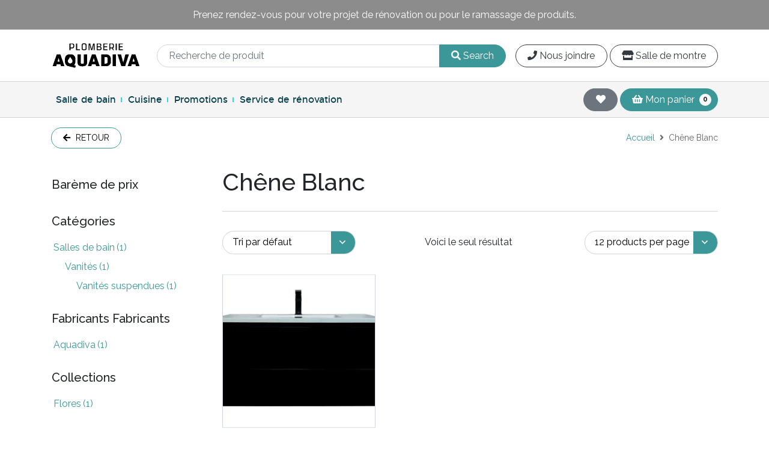

--- FILE ---
content_type: text/html; charset=UTF-8
request_url: https://aquadiva.ca/couleur/chene-blanc/
body_size: 45611
content:
<!DOCTYPE html>
<html lang="fr-FR">
<head>
	<!-- Google Tag Manager (noscript) -->
	<meta name="facebook-domain-verification" content="sa3dbo2vou6susvzl8eyopgx1qwr5s" />
	<noscript><iframe src="https://www.googletagmanager.com/ns.html?id=GTM-MG7L648"
	height="0" width="0" style="display:none;visibility:hidden"></iframe></noscript>
	<!-- End Google Tag Manager (noscript) -->
	<meta charset="UTF-8">
	<meta http-equiv="X-UA-Compatible" content="IE=edge">
	<meta name="viewport" content="width=device-width, initial-scale=1, shrink-to-fit=no">
	<meta name="mobile-web-app-capable" content="yes">
	<meta name="apple-mobile-web-app-capable" content="yes">
	<meta name="apple-mobile-web-app-title" content="Aquadiva - ">
	<link rel="profile" href="https://gmpg.org/xfn/11">
	<link rel="pingback" href="https://aquadiva.ca/xmlrpc.php">

	<!-- External resources -->
	<link rel="dns-prefetch" href="//fonts.googleapis.com">
	<link rel="preconnect" href="//fonts.gstatic.com" crossorigin>
	

	<!-- Styles -->
	<link data-minify="1" rel="stylesheet" href="https://aquadiva.ca/wp-content/cache/min/1/releases/v5.7.1/css/all.css?ver=1751386310" crossorigin="anonymous">

					<script>document.documentElement.className = document.documentElement.className + ' yes-js js_active js'</script>
			<meta name='robots' content='index, follow, max-image-preview:large, max-snippet:-1, max-video-preview:-1' />
	<style>img:is([sizes="auto" i], [sizes^="auto," i]) { contain-intrinsic-size: 3000px 1500px }</style>
	
<!-- Google Tag Manager for WordPress by gtm4wp.com -->
<script data-cfasync="false" data-pagespeed-no-defer>
	var gtm4wp_datalayer_name = "dataLayer";
	var dataLayer = dataLayer || [];
	const gtm4wp_use_sku_instead = false;
	const gtm4wp_currency = 'CAD';
	const gtm4wp_product_per_impression = false;
	const gtm4wp_clear_ecommerce = false;
</script>
<!-- End Google Tag Manager for WordPress by gtm4wp.com -->
	<!-- This site is optimized with the Yoast SEO plugin v25.2 - https://yoast.com/wordpress/plugins/seo/ -->
	<title>Archives des Chêne Blanc - Aquadiva</title><link rel="preload" data-rocket-preload as="style" href="https://fonts.googleapis.com/css?family=Raleway%3A400%2C500%2C700&#038;display=swap" /><link rel="stylesheet" href="https://fonts.googleapis.com/css?family=Raleway%3A400%2C500%2C700&#038;display=swap" media="print" onload="this.media='all'" /><noscript><link rel="stylesheet" href="https://fonts.googleapis.com/css?family=Raleway%3A400%2C500%2C700&#038;display=swap" /></noscript>
	<link rel="canonical" href="https://aquadiva.ca/couleur/chene-blanc/" />
	<meta property="og:locale" content="fr_FR" />
	<meta property="og:type" content="article" />
	<meta property="og:title" content="Archives des Chêne Blanc - Aquadiva" />
	<meta property="og:url" content="https://aquadiva.ca/couleur/chene-blanc/" />
	<meta property="og:site_name" content="Aquadiva" />
	<meta property="og:image" content="https://aquadiva.ca/wp-content/uploads/2019/06/aquadiva-facebook-image-min.jpg" />
	<meta property="og:image:width" content="1200" />
	<meta property="og:image:height" content="630" />
	<meta property="og:image:type" content="image/jpeg" />
	<meta name="twitter:card" content="summary_large_image" />
	<script type="application/ld+json" class="yoast-schema-graph">{"@context":"https://schema.org","@graph":[{"@type":"CollectionPage","@id":"https://aquadiva.ca/couleur/chene-blanc/","url":"https://aquadiva.ca/couleur/chene-blanc/","name":"Archives des Chêne Blanc - Aquadiva","isPartOf":{"@id":"https://aquadiva.ca/#website"},"primaryImageOfPage":{"@id":"https://aquadiva.ca/couleur/chene-blanc/#primaryimage"},"image":{"@id":"https://aquadiva.ca/couleur/chene-blanc/#primaryimage"},"thumbnailUrl":"https://aquadiva.ca/wp-content/uploads/2023/03/final-31-de-177.jpg","breadcrumb":{"@id":"https://aquadiva.ca/couleur/chene-blanc/#breadcrumb"},"inLanguage":"fr-FR"},{"@type":"ImageObject","inLanguage":"fr-FR","@id":"https://aquadiva.ca/couleur/chene-blanc/#primaryimage","url":"https://aquadiva.ca/wp-content/uploads/2023/03/final-31-de-177.jpg","contentUrl":"https://aquadiva.ca/wp-content/uploads/2023/03/final-31-de-177.jpg","width":1920,"height":1277},{"@type":"BreadcrumbList","@id":"https://aquadiva.ca/couleur/chene-blanc/#breadcrumb","itemListElement":[{"@type":"ListItem","position":1,"name":"Accueil","item":"https://aquadiva.ca/"},{"@type":"ListItem","position":2,"name":"Chêne Blanc"}]},{"@type":"WebSite","@id":"https://aquadiva.ca/#website","url":"https://aquadiva.ca/","name":"Aquadiva","description":"","potentialAction":[{"@type":"SearchAction","target":{"@type":"EntryPoint","urlTemplate":"https://aquadiva.ca/?s={search_term_string}"},"query-input":{"@type":"PropertyValueSpecification","valueRequired":true,"valueName":"search_term_string"}}],"inLanguage":"fr-FR"}]}</script>
	<!-- / Yoast SEO plugin. -->


<link href='https://fonts.gstatic.com' crossorigin rel='preconnect' />
<link rel="alternate" type="application/rss+xml" title="Aquadiva &raquo; Flux" href="https://aquadiva.ca/feed/" />
<link rel='stylesheet' id='wp-block-library-css' href='https://aquadiva.ca/wp-includes/css/dist/block-library/style.min.css' type='text/css' media='all' />
<style id='classic-theme-styles-inline-css' type='text/css'>
/*! This file is auto-generated */
.wp-block-button__link{color:#fff;background-color:#32373c;border-radius:9999px;box-shadow:none;text-decoration:none;padding:calc(.667em + 2px) calc(1.333em + 2px);font-size:1.125em}.wp-block-file__button{background:#32373c;color:#fff;text-decoration:none}
</style>
<link data-minify="1" rel='stylesheet' id='jquery-selectBox-css' href='https://aquadiva.ca/wp-content/cache/min/1/wp-content/plugins/yith-woocommerce-wishlist/assets/css/jquery.selectBox.css?ver=1751386310' type='text/css' media='all' />
<link data-minify="1" rel='stylesheet' id='woocommerce_prettyPhoto_css-css' href='https://aquadiva.ca/wp-content/cache/min/1/wp-content/plugins/woocommerce/assets/css/prettyPhoto.css?ver=1751386310' type='text/css' media='all' />
<link data-minify="1" rel='stylesheet' id='yith-wcwl-main-css' href='https://aquadiva.ca/wp-content/cache/min/1/wp-content/plugins/yith-woocommerce-wishlist/assets/css/style.css?ver=1751386310' type='text/css' media='all' />
<style id='yith-wcwl-main-inline-css' type='text/css'>
 :root { --rounded-corners-radius: 16px; --add-to-cart-rounded-corners-radius: 16px; --feedback-duration: 3s } 
 :root { --rounded-corners-radius: 16px; --add-to-cart-rounded-corners-radius: 16px; --feedback-duration: 3s } 
</style>
<style id='global-styles-inline-css' type='text/css'>
:root{--wp--preset--aspect-ratio--square: 1;--wp--preset--aspect-ratio--4-3: 4/3;--wp--preset--aspect-ratio--3-4: 3/4;--wp--preset--aspect-ratio--3-2: 3/2;--wp--preset--aspect-ratio--2-3: 2/3;--wp--preset--aspect-ratio--16-9: 16/9;--wp--preset--aspect-ratio--9-16: 9/16;--wp--preset--color--black: #000000;--wp--preset--color--cyan-bluish-gray: #abb8c3;--wp--preset--color--white: #ffffff;--wp--preset--color--pale-pink: #f78da7;--wp--preset--color--vivid-red: #cf2e2e;--wp--preset--color--luminous-vivid-orange: #ff6900;--wp--preset--color--luminous-vivid-amber: #fcb900;--wp--preset--color--light-green-cyan: #7bdcb5;--wp--preset--color--vivid-green-cyan: #00d084;--wp--preset--color--pale-cyan-blue: #8ed1fc;--wp--preset--color--vivid-cyan-blue: #0693e3;--wp--preset--color--vivid-purple: #9b51e0;--wp--preset--gradient--vivid-cyan-blue-to-vivid-purple: linear-gradient(135deg,rgba(6,147,227,1) 0%,rgb(155,81,224) 100%);--wp--preset--gradient--light-green-cyan-to-vivid-green-cyan: linear-gradient(135deg,rgb(122,220,180) 0%,rgb(0,208,130) 100%);--wp--preset--gradient--luminous-vivid-amber-to-luminous-vivid-orange: linear-gradient(135deg,rgba(252,185,0,1) 0%,rgba(255,105,0,1) 100%);--wp--preset--gradient--luminous-vivid-orange-to-vivid-red: linear-gradient(135deg,rgba(255,105,0,1) 0%,rgb(207,46,46) 100%);--wp--preset--gradient--very-light-gray-to-cyan-bluish-gray: linear-gradient(135deg,rgb(238,238,238) 0%,rgb(169,184,195) 100%);--wp--preset--gradient--cool-to-warm-spectrum: linear-gradient(135deg,rgb(74,234,220) 0%,rgb(151,120,209) 20%,rgb(207,42,186) 40%,rgb(238,44,130) 60%,rgb(251,105,98) 80%,rgb(254,248,76) 100%);--wp--preset--gradient--blush-light-purple: linear-gradient(135deg,rgb(255,206,236) 0%,rgb(152,150,240) 100%);--wp--preset--gradient--blush-bordeaux: linear-gradient(135deg,rgb(254,205,165) 0%,rgb(254,45,45) 50%,rgb(107,0,62) 100%);--wp--preset--gradient--luminous-dusk: linear-gradient(135deg,rgb(255,203,112) 0%,rgb(199,81,192) 50%,rgb(65,88,208) 100%);--wp--preset--gradient--pale-ocean: linear-gradient(135deg,rgb(255,245,203) 0%,rgb(182,227,212) 50%,rgb(51,167,181) 100%);--wp--preset--gradient--electric-grass: linear-gradient(135deg,rgb(202,248,128) 0%,rgb(113,206,126) 100%);--wp--preset--gradient--midnight: linear-gradient(135deg,rgb(2,3,129) 0%,rgb(40,116,252) 100%);--wp--preset--font-size--small: 13px;--wp--preset--font-size--medium: 20px;--wp--preset--font-size--large: 36px;--wp--preset--font-size--x-large: 42px;--wp--preset--spacing--20: 0.44rem;--wp--preset--spacing--30: 0.67rem;--wp--preset--spacing--40: 1rem;--wp--preset--spacing--50: 1.5rem;--wp--preset--spacing--60: 2.25rem;--wp--preset--spacing--70: 3.38rem;--wp--preset--spacing--80: 5.06rem;--wp--preset--shadow--natural: 6px 6px 9px rgba(0, 0, 0, 0.2);--wp--preset--shadow--deep: 12px 12px 50px rgba(0, 0, 0, 0.4);--wp--preset--shadow--sharp: 6px 6px 0px rgba(0, 0, 0, 0.2);--wp--preset--shadow--outlined: 6px 6px 0px -3px rgba(255, 255, 255, 1), 6px 6px rgba(0, 0, 0, 1);--wp--preset--shadow--crisp: 6px 6px 0px rgba(0, 0, 0, 1);}:where(.is-layout-flex){gap: 0.5em;}:where(.is-layout-grid){gap: 0.5em;}body .is-layout-flex{display: flex;}.is-layout-flex{flex-wrap: wrap;align-items: center;}.is-layout-flex > :is(*, div){margin: 0;}body .is-layout-grid{display: grid;}.is-layout-grid > :is(*, div){margin: 0;}:where(.wp-block-columns.is-layout-flex){gap: 2em;}:where(.wp-block-columns.is-layout-grid){gap: 2em;}:where(.wp-block-post-template.is-layout-flex){gap: 1.25em;}:where(.wp-block-post-template.is-layout-grid){gap: 1.25em;}.has-black-color{color: var(--wp--preset--color--black) !important;}.has-cyan-bluish-gray-color{color: var(--wp--preset--color--cyan-bluish-gray) !important;}.has-white-color{color: var(--wp--preset--color--white) !important;}.has-pale-pink-color{color: var(--wp--preset--color--pale-pink) !important;}.has-vivid-red-color{color: var(--wp--preset--color--vivid-red) !important;}.has-luminous-vivid-orange-color{color: var(--wp--preset--color--luminous-vivid-orange) !important;}.has-luminous-vivid-amber-color{color: var(--wp--preset--color--luminous-vivid-amber) !important;}.has-light-green-cyan-color{color: var(--wp--preset--color--light-green-cyan) !important;}.has-vivid-green-cyan-color{color: var(--wp--preset--color--vivid-green-cyan) !important;}.has-pale-cyan-blue-color{color: var(--wp--preset--color--pale-cyan-blue) !important;}.has-vivid-cyan-blue-color{color: var(--wp--preset--color--vivid-cyan-blue) !important;}.has-vivid-purple-color{color: var(--wp--preset--color--vivid-purple) !important;}.has-black-background-color{background-color: var(--wp--preset--color--black) !important;}.has-cyan-bluish-gray-background-color{background-color: var(--wp--preset--color--cyan-bluish-gray) !important;}.has-white-background-color{background-color: var(--wp--preset--color--white) !important;}.has-pale-pink-background-color{background-color: var(--wp--preset--color--pale-pink) !important;}.has-vivid-red-background-color{background-color: var(--wp--preset--color--vivid-red) !important;}.has-luminous-vivid-orange-background-color{background-color: var(--wp--preset--color--luminous-vivid-orange) !important;}.has-luminous-vivid-amber-background-color{background-color: var(--wp--preset--color--luminous-vivid-amber) !important;}.has-light-green-cyan-background-color{background-color: var(--wp--preset--color--light-green-cyan) !important;}.has-vivid-green-cyan-background-color{background-color: var(--wp--preset--color--vivid-green-cyan) !important;}.has-pale-cyan-blue-background-color{background-color: var(--wp--preset--color--pale-cyan-blue) !important;}.has-vivid-cyan-blue-background-color{background-color: var(--wp--preset--color--vivid-cyan-blue) !important;}.has-vivid-purple-background-color{background-color: var(--wp--preset--color--vivid-purple) !important;}.has-black-border-color{border-color: var(--wp--preset--color--black) !important;}.has-cyan-bluish-gray-border-color{border-color: var(--wp--preset--color--cyan-bluish-gray) !important;}.has-white-border-color{border-color: var(--wp--preset--color--white) !important;}.has-pale-pink-border-color{border-color: var(--wp--preset--color--pale-pink) !important;}.has-vivid-red-border-color{border-color: var(--wp--preset--color--vivid-red) !important;}.has-luminous-vivid-orange-border-color{border-color: var(--wp--preset--color--luminous-vivid-orange) !important;}.has-luminous-vivid-amber-border-color{border-color: var(--wp--preset--color--luminous-vivid-amber) !important;}.has-light-green-cyan-border-color{border-color: var(--wp--preset--color--light-green-cyan) !important;}.has-vivid-green-cyan-border-color{border-color: var(--wp--preset--color--vivid-green-cyan) !important;}.has-pale-cyan-blue-border-color{border-color: var(--wp--preset--color--pale-cyan-blue) !important;}.has-vivid-cyan-blue-border-color{border-color: var(--wp--preset--color--vivid-cyan-blue) !important;}.has-vivid-purple-border-color{border-color: var(--wp--preset--color--vivid-purple) !important;}.has-vivid-cyan-blue-to-vivid-purple-gradient-background{background: var(--wp--preset--gradient--vivid-cyan-blue-to-vivid-purple) !important;}.has-light-green-cyan-to-vivid-green-cyan-gradient-background{background: var(--wp--preset--gradient--light-green-cyan-to-vivid-green-cyan) !important;}.has-luminous-vivid-amber-to-luminous-vivid-orange-gradient-background{background: var(--wp--preset--gradient--luminous-vivid-amber-to-luminous-vivid-orange) !important;}.has-luminous-vivid-orange-to-vivid-red-gradient-background{background: var(--wp--preset--gradient--luminous-vivid-orange-to-vivid-red) !important;}.has-very-light-gray-to-cyan-bluish-gray-gradient-background{background: var(--wp--preset--gradient--very-light-gray-to-cyan-bluish-gray) !important;}.has-cool-to-warm-spectrum-gradient-background{background: var(--wp--preset--gradient--cool-to-warm-spectrum) !important;}.has-blush-light-purple-gradient-background{background: var(--wp--preset--gradient--blush-light-purple) !important;}.has-blush-bordeaux-gradient-background{background: var(--wp--preset--gradient--blush-bordeaux) !important;}.has-luminous-dusk-gradient-background{background: var(--wp--preset--gradient--luminous-dusk) !important;}.has-pale-ocean-gradient-background{background: var(--wp--preset--gradient--pale-ocean) !important;}.has-electric-grass-gradient-background{background: var(--wp--preset--gradient--electric-grass) !important;}.has-midnight-gradient-background{background: var(--wp--preset--gradient--midnight) !important;}.has-small-font-size{font-size: var(--wp--preset--font-size--small) !important;}.has-medium-font-size{font-size: var(--wp--preset--font-size--medium) !important;}.has-large-font-size{font-size: var(--wp--preset--font-size--large) !important;}.has-x-large-font-size{font-size: var(--wp--preset--font-size--x-large) !important;}
:where(.wp-block-post-template.is-layout-flex){gap: 1.25em;}:where(.wp-block-post-template.is-layout-grid){gap: 1.25em;}
:where(.wp-block-columns.is-layout-flex){gap: 2em;}:where(.wp-block-columns.is-layout-grid){gap: 2em;}
:root :where(.wp-block-pullquote){font-size: 1.5em;line-height: 1.6;}
</style>
<link data-minify="1" rel='stylesheet' id='district-popup-form.css-css' href='https://aquadiva.ca/wp-content/cache/min/1/wp-content/plugins/district-popup-form/public/dist/district-popup-form.css?ver=1751386310' type='text/css' media='all' />
<link data-minify="1" rel='stylesheet' id='woof-css' href='https://aquadiva.ca/wp-content/cache/min/1/wp-content/plugins/woocommerce-products-filter/css/front.css?ver=1751386310' type='text/css' media='all' />
<link rel='stylesheet' id='chosen-drop-down-css' href='https://aquadiva.ca/wp-content/plugins/woocommerce-products-filter/js/chosen/chosen.min.css' type='text/css' media='all' />
<link data-minify="1" rel='stylesheet' id='woocommerce-layout-css' href='https://aquadiva.ca/wp-content/cache/min/1/wp-content/plugins/woocommerce/assets/css/woocommerce-layout.css?ver=1751386310' type='text/css' media='all' />
<link data-minify="1" rel='stylesheet' id='woocommerce-smallscreen-css' href='https://aquadiva.ca/wp-content/cache/min/1/wp-content/plugins/woocommerce/assets/css/woocommerce-smallscreen.css?ver=1751386310' type='text/css' media='only screen and (max-width: 768px)' />
<link data-minify="1" rel='stylesheet' id='woocommerce-general-css' href='https://aquadiva.ca/wp-content/cache/min/1/wp-content/plugins/woocommerce/assets/css/woocommerce.css?ver=1751386310' type='text/css' media='all' />
<style id='woocommerce-inline-inline-css' type='text/css'>
.woocommerce form .form-row .required { visibility: visible; }
</style>
<link data-minify="1" rel='stylesheet' id='brands-styles-css' href='https://aquadiva.ca/wp-content/cache/min/1/wp-content/plugins/woocommerce/assets/css/brands.css?ver=1751386310' type='text/css' media='all' />
<link rel='stylesheet' id='app-css' href='https://aquadiva.ca/wp-content/themes/base/dist/css/app.min.css' type='text/css' media='all' />
<script type="text/javascript" src="https://aquadiva.ca/wp-includes/js/jquery/jquery.min.js" id="jquery-core-js"></script>
<script type="text/javascript" src="https://aquadiva.ca/wp-includes/js/jquery/jquery-migrate.min.js" id="jquery-migrate-js"></script>
<script type="text/javascript" src="https://aquadiva.ca/wp-content/plugins/woocommerce/assets/js/jquery-blockui/jquery.blockUI.min.js" id="jquery-blockui-js" defer="defer" data-wp-strategy="defer"></script>
<script type="text/javascript" src="https://aquadiva.ca/wp-content/plugins/woocommerce/assets/js/js-cookie/js.cookie.min.js" id="js-cookie-js" defer="defer" data-wp-strategy="defer"></script>
<script type="text/javascript" id="woocommerce-js-extra">
/* <![CDATA[ */
var woocommerce_params = {"ajax_url":"\/wp-admin\/admin-ajax.php","wc_ajax_url":"\/?wc-ajax=%%endpoint%%","i18n_password_show":"Afficher le mot de passe","i18n_password_hide":"Masquer le mot de passe"};
/* ]]> */
</script>
<script type="text/javascript" src="https://aquadiva.ca/wp-content/plugins/woocommerce/assets/js/frontend/woocommerce.min.js" id="woocommerce-js" defer="defer" data-wp-strategy="defer"></script>
<script data-minify="1" type="text/javascript" src="https://aquadiva.ca/wp-content/cache/min/1/wp-content/themes/base/dist/js/manifest.js?ver=1751386310" id="manifest-js"></script>
<script type="text/javascript" src="https://aquadiva.ca/wp-content/themes/base/dist/js/vendor.min.js" id="vendor-js"></script>
<script type="text/javascript" src="https://aquadiva.ca/wp-content/themes/base/dist/js/app.min.js" id="app-js"></script>
<meta name="google-site-verification" content="sJZSRB4N7lOlJsdq7p5XrHOPgdXJAZUshR33n3V6VBw" />
<!-- Google Tag Manager for WordPress by gtm4wp.com -->
<!-- GTM Container placement set to automatic -->
<script data-cfasync="false" data-pagespeed-no-defer>
	var dataLayer_content = {"pagePostType":"product","pagePostType2":"tax-product","pageCategory":[],"customerTotalOrders":0,"customerTotalOrderValue":0,"customerFirstName":"","customerLastName":"","customerBillingFirstName":"","customerBillingLastName":"","customerBillingCompany":"","customerBillingAddress1":"","customerBillingAddress2":"","customerBillingCity":"","customerBillingState":"","customerBillingPostcode":"","customerBillingCountry":"","customerBillingEmail":"","customerBillingEmailHash":"","customerBillingPhone":"","customerShippingFirstName":"","customerShippingLastName":"","customerShippingCompany":"","customerShippingAddress1":"","customerShippingAddress2":"","customerShippingCity":"","customerShippingState":"","customerShippingPostcode":"","customerShippingCountry":"","cartContent":{"totals":{"applied_coupons":[],"discount_total":0,"subtotal":0,"total":0},"items":[]}};
	dataLayer.push( dataLayer_content );
</script>
<script data-cfasync="false" data-pagespeed-no-defer>
(function(w,d,s,l,i){w[l]=w[l]||[];w[l].push({'gtm.start':
new Date().getTime(),event:'gtm.js'});var f=d.getElementsByTagName(s)[0],
j=d.createElement(s),dl=l!='dataLayer'?'&l='+l:'';j.async=true;j.src=
'//www.googletagmanager.com/gtm.js?id='+i+dl;f.parentNode.insertBefore(j,f);
})(window,document,'script','dataLayer','GTM-MG7L648');
</script>
<!-- End Google Tag Manager for WordPress by gtm4wp.com --><script type="application/ld+json">{"@context": "http://schema.org","@type": "Organization","name": "Aquadiva","url": "https://aquadiva.ca","logo": "https://aquadiva.ca/wp-content/uploads/2026/01/Aquadiva_logo_2025.png"}</script><script type="application/ld+json">{"@context": "http://schema.org","@type": "WebSite","name": "Aquadiva","alternateName": "Aquadiva","url": "https://aquadiva.ca","potentialAction": {
          "@type": "SearchAction",
          "target": "https://aquadiva.ca/?s={search_term_string}",
          "query-input": "required name=search_term_string"
        }}</script>	<noscript><style>.woocommerce-product-gallery{ opacity: 1 !important; }</style></noscript>
	<link rel="icon" href="https://aquadiva.ca/wp-content/uploads/2019/06/cropped-aqua-favicon-min-32x32.png" sizes="32x32" />
<link rel="icon" href="https://aquadiva.ca/wp-content/uploads/2019/06/cropped-aqua-favicon-min-192x192.png" sizes="192x192" />
<link rel="apple-touch-icon" href="https://aquadiva.ca/wp-content/uploads/2019/06/cropped-aqua-favicon-min-180x180.png" />
<meta name="msapplication-TileImage" content="https://aquadiva.ca/wp-content/uploads/2019/06/cropped-aqua-favicon-min-270x270.png" />
		<style type="text/css" id="wp-custom-css">
			.site-notification.slick-initialized .slick-list, .site-notification .notification-item {
	height: unset !important;
}

.site-notification {
	display: block !important;
}

.site-notification .notification-item {
	width: 100% !important;
}		</style>
		        <script type="text/javascript">
            var woof_is_permalink =1;

            var woof_shop_page = "";
        
            var woof_really_curr_tax = {};
            var woof_current_page_link = location.protocol + '//' + location.host + location.pathname;
            //***lets remove pagination from woof_current_page_link
            woof_current_page_link = woof_current_page_link.replace(/\page\/[0-9]+/, "");
                    var woof_link = 'https://aquadiva.ca/wp-content/plugins/woocommerce-products-filter/';

                                woof_really_curr_tax = {term_id:367, taxonomy: "pa_couleur"};
                            </script>

                <script>

            var woof_ajaxurl = "https://aquadiva.ca/wp-admin/admin-ajax.php";

            var woof_lang = {
                'orderby': "orderby",
                'date': "date",
                'perpage': "per page",
                'pricerange': "price range",
                'menu_order': "menu order",
                'popularity': "popularity",
                'rating': "rating",
                'price': "price low to high",
                'price-desc': "price high to low"
            };

            if (typeof woof_lang_custom == 'undefined') {
                var woof_lang_custom = {};/*!!important*/
            }

            //***

            var woof_is_mobile = 0;
        


            var woof_show_price_search_button = 0;
            var woof_show_price_search_type = 0;
        
            var woof_show_price_search_type = 1;

            var swoof_search_slug = "swoof";

        
            var icheck_skin = {};
                        icheck_skin = 'none';
        
            var is_woof_use_chosen =1;

        

            var woof_current_values = '[]';
            //+++
            var woof_lang_loading = "Loading ...";

                        woof_lang_loading = "Chargement";
        
            var woof_lang_show_products_filter = "show products filter";
            var woof_lang_hide_products_filter = "hide products filter";
            var woof_lang_pricerange = "price range";

            //+++

            var woof_use_beauty_scroll =0;
            //+++
            var woof_autosubmit =1;
            var woof_ajaxurl = "https://aquadiva.ca/wp-admin/admin-ajax.php";
            /*var woof_submit_link = "";*/
            var woof_is_ajax = 0;
            var woof_ajax_redraw = 0;
            var woof_ajax_page_num =1;
            var woof_ajax_first_done = false;
            var woof_checkboxes_slide_flag = false;


            //toggles
            var woof_toggle_type = "text";

            var woof_toggle_closed_text = "-";
            var woof_toggle_opened_text = "+";

            var woof_toggle_closed_image = "https://aquadiva.ca/wp-content/plugins/woocommerce-products-filter/img/plus3.png";
            var woof_toggle_opened_image = "https://aquadiva.ca/wp-content/plugins/woocommerce-products-filter/img/minus3.png";


            //indexes which can be displayed in red buttons panel
                    var woof_accept_array = ["min_price", "orderby", "perpage", ,"brand","collection","product_brand","product_visibility","product_cat","product_tag","pa_couleur","pa_dimension","pa_emplacement-du-drain"];

        


            //***
            //for extensions

            var woof_ext_init_functions = null;
        

        
            var woof_overlay_skin = "default";

            jQuery(function () {
                try
                {
                    woof_current_values = jQuery.parseJSON(woof_current_values);
                } catch (e)
                {
                    woof_current_values = null;
                }
                if (woof_current_values == null || woof_current_values.length == 0) {
                    woof_current_values = {};
                }

            });

            function woof_js_after_ajax_done() {
                jQuery(document).trigger('woof_ajax_done');
                    }
        </script>
        	<link rel="dns-prefetch" href="//www.google-analytics.com">
<meta name="generator" content="WP Rocket 3.18.3" data-wpr-features="wpr_minify_js wpr_minify_css wpr_preload_links wpr_desktop" /></head>

<body data-rsssl=1 class="archive tax-pa_couleur term-chene-blanc term-367 wp-theme-base theme-base woocommerce woocommerce-page woocommerce-no-js group-blog hfeed">
<!-- Google Tag Manager -->
<script>(function(w,d,s,l,i){w[l]=w[l]||[];w[l].push({'gtm.start':
new Date().getTime(),event:'gtm.js'});var f=d.getElementsByTagName(s)[0],
j=d.createElement(s),dl=l!='dataLayer'?'&l='+l:'';j.async=true;j.src=
'https://www.googletagmanager.com/gtm.js?id='+i+dl;f.parentNode.insertBefore(j,f);
})(window,document,'script','dataLayer','GTM-MG7L648');</script>
<!-- End Google Tag Manager -->


<div data-rocket-location-hash="dc90f31c33638fc1792065c3e7b720f5" class="site-notification">
									<div class="notification-item"style="background-color:#8c8c8c;">
				<a style="color:;" href="https://aquadiva.ca/rendez-vous/">					Prenez rendez-vous pour votre projet de rénovation ou pour le ramassage de produits.				</a>			</div>
		</div>

<script>
	window.addEventListener('load', function () {
		(function($) {
			$('.site-notification').slick({
				autoplay: true,
				arrows: false,
				vertical: true,
				verticalSwiping: true
			})
		})($);
	});
</script>

<header id="navbar" class="navbar navbar-light">

			<div class="container" >
	
			<a class="navbar-brand" rel="home" href="https://aquadiva.ca/" title="Aquadiva" itemprop="url">
															<img width="150" height="43" src="https://aquadiva.ca/wp-content/uploads/2026/01/Aquadiva_logo_2025.png" class="logo-size" alt="" decoding="async" srcset="https://aquadiva.ca/wp-content/uploads/2026/01/Aquadiva_logo_2025.png 1920w, https://aquadiva.ca/wp-content/uploads/2026/01/Aquadiva_logo_2025-300x86.png 300w, https://aquadiva.ca/wp-content/uploads/2026/01/Aquadiva_logo_2025-1024x293.png 1024w, https://aquadiva.ca/wp-content/uploads/2026/01/Aquadiva_logo_2025-768x220.png 768w, https://aquadiva.ca/wp-content/uploads/2026/01/Aquadiva_logo_2025-1536x439.png 1536w, https://aquadiva.ca/wp-content/uploads/2026/01/Aquadiva_logo_2025-1110x317.png 1110w, https://aquadiva.ca/wp-content/uploads/2026/01/Aquadiva_logo_2025-600x172.png 600w" sizes="(max-width: 150px) 100vw, 150px" />												</a>

			<div class="d-flex d-xl-none align-items-center">
								<a href="tel:1-450-622-6999" class="btn btn-primary mr-1">
						<i class="fas fa-phone"></i>
					</a>
				
									<a href="https://aquadiva.ca/a-propos/" class="btn btn-primary">
						<i class="fas fa-store"></i>
					</a>
				
				<button class="navbar-toggler hamburger hamburger--elastic" type="button" data-toggle="collapse" data-target="#navbarNavDropdown" aria-controls="navbarNavDropdown" aria-expanded="false" aria-label="Toggle navigation">
					<span class="hamburger-box">
						<span class="hamburger-inner"></span>
					</span>
				</button>
			</div>

			<div class="search-form">
				<form id="searchform" role="search" method="get" class="woocommerce-product-search" action="https://aquadiva.ca/">
	<div class="input-group">
		<input type="search" id="woocommerce-product-search-field-0" class="search-field field form-control" placeholder="Recherche de produit" value="" name="s" />
		<input type="hidden" name="post_type" value="product" />
		<span class="input-group-append">
			<button class="submit btn btn-primary" type="submit"><i class="fas fa-search"></i> <span class="d-none d-sm-inline-block">Search</span></button>
		</span>
	</div>
</form>
			</div>

			<a href="tel:1-450-622-6999" class="d-none d-xl-block btn btn-outline-dark mr-1"><i class="fas fa-phone"></i> Nous joindre</a>
			<a href="https://aquadiva.ca/a-propos/" class="d-none d-xl-block btn btn-outline-dark"><i class="fas fa-store"></i> Salle de montre</a>

			<div id="navbarNavDropdown" class="collapse navbar-collapse"><ul id="main-menu" class="navbar-nav"><li itemscope="itemscope" itemtype="https://www.schema.org/SiteNavigationElement" id="menu-item-17452" class="menu-item menu-item-type-taxonomy menu-item-object-product_cat menu-item-17452 nav-item"><a title="Salle de bain" href="https://aquadiva.ca/categorie-produit/salles-de-bain/" class="nav-link">Salle de bain</a></li>
<li itemscope="itemscope" itemtype="https://www.schema.org/SiteNavigationElement" id="menu-item-17453" class="menu-item menu-item-type-taxonomy menu-item-object-product_cat menu-item-17453 nav-item"><a title="Cuisine" href="https://aquadiva.ca/categorie-produit/cuisines/" class="nav-link">Cuisine</a></li>
<li itemscope="itemscope" itemtype="https://www.schema.org/SiteNavigationElement" id="menu-item-17454" class="menu-item menu-item-type-taxonomy menu-item-object-product_cat menu-item-17454 nav-item"><a title="Promotions" href="https://aquadiva.ca/categorie-produit/promotion/" class="nav-link">Promotions</a></li>
<li itemscope="itemscope" itemtype="https://www.schema.org/SiteNavigationElement" id="menu-item-17455" class="menu-item menu-item-type-post_type menu-item-object-page menu-item-17455 nav-item"><a title="Service de rénovation" href="https://aquadiva.ca/renovation-salle-de-bain/" class="nav-link">Service de rénovation</a></li>
</ul></div>
		</div><!-- .container -->
	
</header><!-- .site-navigation -->

<div id="navbar-top" class="navbar-top">
	<div data-rocket-location-hash="a07ea42f7826adb30ee53f29399bc39c" class="container">
		<div class="navbar-top--section">
			<div class="menu-trigger">
				<a href="#!" class="navlink">Salle de bain</a>
			</div>
			<div class="cuisine-menu-trigger">
				<a href="#!" class="navlink">Cuisine</a>
			</div>
			<nav class="navbar navbar-expand-xl navbar-light">
				<div id="navbarNavTop" class="collapse navbar-collapse"><ul id="top-menu" class="navbar-nav"><li itemscope="itemscope" itemtype="https://www.schema.org/SiteNavigationElement" id="menu-item-14555" class="menu-item menu-item-type-taxonomy menu-item-object-product_cat menu-item-14555 nav-item"><a title="Promotions" href="https://aquadiva.ca/categorie-produit/promotion/" class="nav-link">Promotions</a></li>
<li itemscope="itemscope" itemtype="https://www.schema.org/SiteNavigationElement" id="menu-item-17457" class="menu-item menu-item-type-post_type menu-item-object-page menu-item-17457 nav-item"><a title="Service de rénovation" href="https://aquadiva.ca/renovation-salle-de-bain/" class="nav-link">Service de rénovation</a></li>
</ul></div>			</nav>
		</div>
		<div class="navbar-top--section">
							<a href="https://aquadiva.ca/liste-de-souhaits/" class="btn btn-secondary mr-1" title="Liste de souhaits"><i class="fas fa-heart"></i></a>
						<a href="https://aquadiva.ca/panier/" id="shopping-cart" class="btn btn-primary">
				<i class="fas fa-shopping-basket"></i>
				<span class="d-none d-lg-inline-block">Mon panier</span>
				<div class="cart-count badge badge-light">0</div>
			</a>
		</div>
	</div>
</div>
<div data-rocket-location-hash="517b185df55af72207e27f0f770d4326" id="mega-menu">
	<div data-rocket-location-hash="ca23f7c07336b7cf8c7766d2ffffc9d9" class="container">
		<div data-rocket-location-hash="08622054c275f91055bb16b790c1c82a" class="menu-wrapper">
						<ul id="main-menu">
																	<li class="menu-item active" data-toggle="menu-19">
								<a href="https://aquadiva.ca/categorie-produit/salles-de-bain/vanites/">									Vanités								</a>
							</li>
																							<li class="menu-item " data-toggle="menu-24">
								<a href="https://aquadiva.ca/categorie-produit/salles-de-bain/baignoires/">									Baignoires								</a>
							</li>
																							<li class="menu-item " data-toggle="menu-25">
								<a href="https://aquadiva.ca/categorie-produit/salles-de-bain/douches/">									Douches								</a>
							</li>
																							<li class="menu-item " data-toggle="menu-21">
								<a href="https://aquadiva.ca/categorie-produit/salles-de-bain/robinetteries/">									Robinetteries								</a>
							</li>
																							<li class="menu-item " data-toggle="menu-37">
								<a href="https://aquadiva.ca/categorie-produit/salles-de-bain/toilettes/">									Toilettes								</a>
							</li>
																							<li class="menu-item " data-toggle="menu-39">
								<a href="https://aquadiva.ca/categorie-produit/salles-de-bain/accessoires/">									Accessoires								</a>
							</li>
															</ul>
																				<div id="menu-19" class="sub-categories active">
																																											<div class="col-menu">
																						<ul class="sub-menu">
																									<li><a href="https://aquadiva.ca/categorie-produit/salles-de-bain/armoires-de-salle-de-bain/">Armoires de salle de bain</a></li>
																									<li><a href="https://aquadiva.ca/categorie-produit/salles-de-bain/vanites/vanites-32-pouces/">Vanités 32 pouces</a></li>
																									<li><a href="https://aquadiva.ca/categorie-produit/salles-de-bain/vanites/vanites-36-pouces/">Vanités 36 pouces</a></li>
																									<li><a href="https://aquadiva.ca/categorie-produit/salles-de-bain/vanites/vanites-48-pouces/">Vanités 48 pouces</a></li>
																									<li><a href="https://aquadiva.ca/categorie-produit/salles-de-bain/vanites/vanites-60-pouces/">Vanités 60 pouces</a></li>
																									<li><a href="https://aquadiva.ca/categorie-produit/salles-de-bain/vanites/vanites-67-pouces/">Vanités 67 pouces</a></li>
																									<li><a href="https://aquadiva.ca/categorie-produit/salles-de-bain/vanites/sur-pied/">Vanités sur pied</a></li>
																									<li><a href="https://aquadiva.ca/categorie-produit/salles-de-bain/vanites/suspendues/">Vanités suspendues</a></li>
																									<li><a href="https://aquadiva.ca/categorie-produit/salles-de-bain/vasques-lavabo/">Vasques/lavabos</a></li>
																							</ul>
										</div>
																														</div>
																			<div id="menu-24" class="sub-categories">
																																											<div class="col-menu">
																						<ul class="sub-menu">
																									<li><a href="https://aquadiva.ca/categorie-produit/salles-de-bain/baignoires/bains-autoportants/">Bains autoportants</a></li>
																									<li><a href="https://aquadiva.ca/categorie-produit/salles-de-bain/baignoires/bains-douches/">Bains-douches</a></li>
																									<li><a href="https://aquadiva.ca/categorie-produit/salles-de-bain/baignoires/ecrans-de-bain/">Écrans de bain</a></li>
																							</ul>
										</div>
																														</div>
																			<div id="menu-25" class="sub-categories">
																																											<div class="col-menu">
																						<ul class="sub-menu">
																									<li><a href="https://aquadiva.ca/categorie-produit/ensembles-de-douche/">Ensembles de douche</a></li>
																									<li><a href="https://aquadiva.ca/categorie-produit/salles-de-bain/accessoires/niches/">Niches de douche</a></li>
																									<li><a href="https://aquadiva.ca/categorie-produit/salles-de-bain/douches/bases-de-douche/">Bases de douche</a></li>
																									<li><a href="https://aquadiva.ca/categorie-produit/salles-de-bain/douches/douche-en-coin/">Douches en coin</a></li>
																									<li><a href="https://aquadiva.ca/categorie-produit/salles-de-bain/robinetteries/colonnes-de-douche-robinetterie/">Colonnes de douche</a></li>
																									<li><a href="https://aquadiva.ca/categorie-produit/salles-de-bain/robinetteries/robinets-de-douche/">Robinets de douche</a></li>
																							</ul>
										</div>
																														</div>
																			<div id="menu-21" class="sub-categories">
																																											<div class="col-menu">
																						<ul class="sub-menu">
																									<li><a href="https://aquadiva.ca/categorie-produit/salles-de-bain/robinetteries/colonnes-de-douche-robinetterie/">Colonnes de douche</a></li>
																									<li><a href="https://aquadiva.ca/categorie-produit/salles-de-bain/robinetteries/robinets-bain/">Robinets de bain</a></li>
																									<li><a href="https://aquadiva.ca/categorie-produit/salles-de-bain/robinetteries/bain-douche/">Robinets de bain-douche</a></li>
																									<li><a href="https://aquadiva.ca/categorie-produit/salles-de-bain/robinetteries/robinets-de-douche/">Robinets de douche</a></li>
																									<li><a href="https://aquadiva.ca/categorie-produit/salles-de-bain/robinetteries/robinets-lavabo-8/">Robinets de lavabo 8"</a></li>
																									<li><a href="https://aquadiva.ca/categorie-produit/salles-de-bain/robinetteries/robinets-lavabo-monotrou/">Robinets de lavabo monotrou</a></li>
																									<li><a href="https://aquadiva.ca/categorie-produit/salles-de-bain/robinetteries/robinets-monotrou-haut/">Robinets monotrou haut</a></li>
																									<li><a href="https://aquadiva.ca/categorie-produit/salles-de-bain/robinetteries/robinets-de-bain-sur-pied/">Robinets pour bain autoportant</a></li>
																							</ul>
										</div>
																														</div>
																			<div id="menu-37" class="sub-categories">
																																											<div class="col-menu">
																						<ul class="sub-menu">
																									<li><a href="https://aquadiva.ca/categorie-produit/salles-de-bain/toilettes/toilettes-2-pieces/">Toilettes 2 pièces</a></li>
																									<li><a href="https://aquadiva.ca/categorie-produit/salles-de-bain/toilettes/toilettes-intelligente/">Toilettes intelligentes</a></li>
																									<li><a href="https://aquadiva.ca/categorie-produit/salles-de-bain/toilettes/toilettes-monopiece/">Toilettes monopièce</a></li>
																							</ul>
										</div>
																														</div>
																			<div id="menu-39" class="sub-categories">
																																											<div class="col-menu">
																						<ul class="sub-menu">
																									<li><a href="https://aquadiva.ca/categorie-produit/salles-de-bain/accessoires/chauffe-serviettes-accessoires/">Chauffe-serviettes</a></li>
																									<li><a href="https://aquadiva.ca/categorie-produit/salles-de-bain/accessoires/miroirs/">Miroirs</a></li>
																									<li><a href="https://aquadiva.ca/categorie-produit/salles-de-bain/accessoires/niches/">Niches de douche</a></li>
																							</ul>
										</div>
																														</div>
														</div>
	</div>
</div>
<div data-rocket-location-hash="3c305ef89a60088a9e8446e8878e4413" id="cuisine-mega-menu">
	<div data-rocket-location-hash="f117ee89930d3a249ddbfc02370ddefa" class="container">
		<div data-rocket-location-hash="bfadf6410aa35769829e3c98aebe661e" class="cuisine-menu-wrapper">
						<ul id="cuisine-main-menu">
																	<li class="cuisine-menu-item active" data-toggle="menu-23">
								<a href="https://aquadiva.ca/categorie-produit/cuisines/eviers-de-cuisine/">									Éviers								</a>
							</li>
																							<li class="cuisine-menu-item " data-toggle="menu-448">
								<a href="https://aquadiva.ca/categorie-produit/cuisines/hotte-de-cuisine/">									Hottes								</a>
							</li>
																							<li class="cuisine-menu-item " data-toggle="menu-17">
								<a href="https://aquadiva.ca/categorie-produit/cuisines/robinets-de-cuisine/">									Robinets								</a>
							</li>
																							<li class="cuisine-menu-item " data-toggle="menu-432">
								<a href="https://aquadiva.ca/categorie-produit/cuisines/accessoires-cuisines/">									Accessoires								</a>
							</li>
															</ul>
																				<div id="menu-23" class="cuisine-sub-categories active">
																																											<div class="col-menu">
																						<ul class="sub-menu">
																									<li><a href="https://aquadiva.ca/categorie-produit/cuisines/eviers-de-cuisine/eviers-de-cuisine-doubles/">Éviers de cuisine doubles</a></li>
																									<li><a href="https://aquadiva.ca/categorie-produit/cuisines/eviers-de-cuisine/eviers-de-cuisine-simples/">Éviers de cuisine simples</a></li>
																							</ul>
										</div>
																														</div>
																			<div id="menu-448" class="cuisine-sub-categories">
																																																						</div>
																			<div id="menu-17" class="cuisine-sub-categories">
																																																						</div>
																			<div id="menu-432" class="cuisine-sub-categories">
																																																						</div>
														</div>
	</div>
</div>



<div data-rocket-location-hash="753a1fca0a9d2770f2aa5801af531f8a" id="breadcrumbs">
	<div data-rocket-location-hash="f9357140ee36883ea6064de5d7279a99" class="container">
		<div data-rocket-location-hash="e7720c8c64232b0e2eb55d463675ed6a" class="breadcrumbs-wrapper">
			<a href="#!" class="btn btn-outline-primary" onclick="window.history.back()"><i class="fas fa-arrow-left"></i> Retour</a>
			<p class="breadcrumbs-content"><span><span><a href="https://aquadiva.ca/">Accueil</a></span> <i class="fas fa-angle-right"></i> <span class="breadcrumb_last" aria-current="page">Chêne Blanc</span></span></p>		</div>
	</div>
</div>

<div data-rocket-location-hash="45811cf97474876d91a89233627ecaf9" class="hfeed site" id="page">
<div data-rocket-location-hash="d1287efd1938f0fe5ef88b7092a96316" class="wrapper" id="woocommerce-wrapper"><div data-rocket-location-hash="13663e4bb6304f31531949d56b4cbd49" class="container" id="content" tabindex="-1"><div class="row">
<div class="col-md-3 widget-area" id="left-sidebar" role="complementary">
			<aside id="woof_widget-2" class="widget WOOF_Widget">        <div class="widget widget-woof">
            

            
            



            <div class="woof woof_sid woof_sid_widget" data-sid="widget" data-shortcode="woof sid='widget' autosubmit='-1' start_filtering_btn='0' price_filter='1' redirect='' ajax_redraw='0' btn_position='b' dynamic_recount='-1' " data-redirect="" data-autosubmit="1" data-ajax-redraw="0">

    		<a href="#" class="woof_edit_view" data-sid="widget">show blocks helper</a>
    		<div></div>
    
                <!--- here is possible drop html code which is never redraws by AJAX ---->

                <div class="woof_redraw_zone" data-woof-ver="2.2.2.1">
    

    	
					    <div data-css-class="woof_price_search_container" class="woof_price_search_container woof_container woof_price_filter">
		        <div class="woof_container_overlay_item"></div>
		        <div class="woof_container_inner">
		    	<div class="woocommerce widget_price_filter">
		    		    				    <h4>
                                        Barème de prix                                                                            </h4>
		    		    		    	</div>
		        </div>
		    </div>
		    <div style="clear:both;"></div>
		
		

		

			    			
				<div data-css-class="woof_container_product_cat" class="woof_container woof_container_checkbox woof_container_product_cat woof_container_1 woof_container_catgories">
	    <div class="woof_container_overlay_item"></div>
	    <div class="woof_container_inner woof_container_inner_catgories">
			    	<h4>
                            Catégories                                                                                </h4>
			    			<div class="woof_block_html_items" >
			<ul class="woof_list woof_list_checkbox">
                                                                                                    


            <li class="woof_term_18 " ><input type="checkbox"  id="woof_18_6966fd51af7b6" class="woof_checkbox_term woof_checkbox_term_18" data-tax="product_cat" name="salles-de-bain" data-term-id="18" value="18"  /><label class="woof_checkbox_label " for="woof_18_6966fd51af7b6">Salles de bain<span class="woof_checkbox_count">(1)</span></label>
                                    <ul class="woof_childs_list woof_childs_list_18" >
                                                                                                                                                                                <li ><input type="checkbox"  id="woof_19_6966fd51b0b77" class="woof_checkbox_term woof_checkbox_term_19" data-tax="product_cat" name="vanites" data-term-id="19" value="19"  /><label class="woof_checkbox_label " for="woof_19_6966fd51b0b77">Vanités<span class="woof_checkbox_count">(1)</span></label>
                                            <ul class="woof_childs_list woof_childs_list_19" >
                                                                                                                                                                                <li ><input type="checkbox"  id="woof_83_6966fd51b1bcc" class="woof_checkbox_term woof_checkbox_term_83" data-tax="product_cat" name="suspendues" data-term-id="83" value="83"  /><label class="woof_checkbox_label " for="woof_83_6966fd51b1bcc">Vanités suspendues<span class="woof_checkbox_count">(1)</span></label>
                                                <input type="hidden" value="Vanités suspendues" data-anchor="woof_n_product_cat_suspendues" />

                    </li>
                            </ul>
                                        <input type="hidden" value="Vanités" data-anchor="woof_n_product_cat_vanites" />

                    </li>
                                                </ul>
                                <input type="hidden" value="Salles de bain" data-anchor="woof_n_product_cat_salles-de-bain" />

            </li>


            
                </ul>
			</div>
			
		<input type="hidden" name="woof_t_product_cat" value="Catégories de produits" /><!-- for red button search nav panel -->

	    </div>
	</div>
		    	<div data-css-class="woof_container_brand" class="woof_container woof_container_checkbox woof_container_brand woof_container_2 woof_container_fabricantsfabricants">
	    <div class="woof_container_overlay_item"></div>
	    <div class="woof_container_inner woof_container_inner_fabricantsfabricants">
			    	<h4>
                            Fabricants Fabricants                                                                                </h4>
			    			<div class="woof_block_html_items" >
			<ul class="woof_list woof_list_checkbox">
                                        


            <li class="woof_term_112 " ><input type="checkbox"  id="woof_112_6966fd51b22d2" class="woof_checkbox_term woof_checkbox_term_112" data-tax="brand" name="aquadiva" data-term-id="112" value="112"  /><label class="woof_checkbox_label " for="woof_112_6966fd51b22d2">Aquadiva<span class="woof_checkbox_count">(1)</span></label>
                                <input type="hidden" value="Aquadiva" data-anchor="woof_n_brand_aquadiva" />

            </li>


                                                                                                                                                                                                                                                                                                                                                            
                </ul>
			</div>
			
		<input type="hidden" name="woof_t_brand" value="Fabricants Fabricants" /><!-- for red button search nav panel -->

	    </div>
	</div>
		    	<div data-css-class="woof_container_collection" class="woof_container woof_container_checkbox woof_container_collection woof_container_3 woof_container_collections">
	    <div class="woof_container_overlay_item"></div>
	    <div class="woof_container_inner woof_container_inner_collections">
			    	<h4>
                            Collections                                                                                </h4>
			    			<div class="woof_block_html_items" >
			<ul class="woof_list woof_list_checkbox">
                                                                                                                                                                                                                                                                                                                                                                                                                                                                                                                                                                                                    


            <li class="woof_term_192 " ><input type="checkbox"  id="woof_192_6966fd51bc9e2" class="woof_checkbox_term woof_checkbox_term_192" data-tax="collection" name="flores" data-term-id="192" value="192"  /><label class="woof_checkbox_label " for="woof_192_6966fd51bc9e2">Flores<span class="woof_checkbox_count">(1)</span></label>
                                <input type="hidden" value="Flores" data-anchor="woof_n_collection_flores" />

            </li>


                                                                                                                                                                                                                                                                                                                                                                                                                                                                                                                                                                                                                                                                                                                                                                                                                                                                                                                                                                                                                                    
                </ul>
			</div>
			
		<input type="hidden" name="woof_t_collection" value="Collections" /><!-- for red button search nav panel -->

	    </div>
	</div>
		    

                            <div class="woof_submit_search_form_container">

            
            
        </div>            
            
		    


                </div>

            </div>



		            </div>
        </aside>	
</div><!-- #secondary -->
<div class="col-md-12 col-lg-9 content-area" id="primary"><main class="site-main" id="main"><header class="woocommerce-products-header">
			<h1 class="woocommerce-products-header__title page-title">Chêne Blanc</h1>
	
	</header>


                <div class="filter-wrapper">	<div id="mobile-icon"></div>
	<div id="mobile-filter-shadow"></div>
	<div class="woocommerce-notices-wrapper"></div><form class="woocommerce-ordering" method="get">
	<select name="orderby" class="orderby custom-select" aria-label="Commande">
					<option value="menu_order"  selected='selected'>Tri par défaut</option>
					<option value="popularity" >Tri par popularité</option>
					<option value="price" >Tri par tarif croissant</option>
					<option value="price-desc" >Tri par tarif décroissant</option>
			</select>
	<input type="hidden" name="paged" value="1" />
	</form>
<p class="woocommerce-result-count" >
	Voici le seul résultat</p>
<form method="post" action="" style='float: right; margin-left: 5px;' class="form-wppp-select products-per-page"><select name="ppp" onchange="this.form.submit()" class="select wppp-select"><option value="12"  selected='selected'>12 products per page</option><option value="24" >24 products per page</option><option value="36" >36 products per page</option></select></form></div><div class="products columns-4">
<div class="product type-product post-18233 status-publish first instock product_cat-salles-de-bain product_cat-vanites product_cat-suspendues has-post-thumbnail taxable shipping-taxable purchasable product-type-variable">
	<a href="https://aquadiva.ca/boutique/salles-de-bain/vanites/suspendues/vanite-flore-43-pouces-noir-mat/" class="woocommerce-LoopProduct-link woocommerce-loop-product__link"><div class="product-thumb-wrapper"><img width="300" height="300" src="https://aquadiva.ca/wp-content/uploads/2023/03/final-31-de-177-300x300.jpg" class="attachment-woocommerce_thumbnail size-woocommerce_thumbnail" alt="Vanité 43 pouces Flore – Noir mat" decoding="async" fetchpriority="high" srcset="https://aquadiva.ca/wp-content/uploads/2023/03/final-31-de-177-300x300.jpg 300w, https://aquadiva.ca/wp-content/uploads/2023/03/final-31-de-177-150x150.jpg 150w, https://aquadiva.ca/wp-content/uploads/2023/03/final-31-de-177-200x200.jpg 200w, https://aquadiva.ca/wp-content/uploads/2023/03/final-31-de-177-100x100.jpg 100w" sizes="(max-width: 300px) 100vw, 300px" /></div>
	<span class="price"><span class="woocommerce-Price-amount amount"><bdi><span class="woocommerce-Price-currencySymbol">&#36;</span>1,259.00</bdi></span></span>
<h2 class="woocommerce-loop-product__title">Vanité 43 pouces Flore – Noir mat</h2><div class="sku"></div>
<div class="yith-wcwl-add-to-wishlist add-to-wishlist-18233">
			<div class="yith-wcwl-add-button show" style="display:block">

	        
<a href="/couleur/chene-blanc/?add_to_wishlist=18233" rel="nofollow" data-product-id="18233" data-product-type="variable" class="add_to_wishlist single_add_to_wishlist" >
    <svg id="yith-wcwl-icon-heart-outline" class="yith-wcwl-icon-svg" fill="none" stroke-width="1.5" stroke="currentColor" viewBox="0 0 24 24" xmlns="http://www.w3.org/2000/svg">
  <path stroke-linecap="round" stroke-linejoin="round" d="M21 8.25c0-2.485-2.099-4.5-4.688-4.5-1.935 0-3.597 1.126-4.312 2.733-.715-1.607-2.377-2.733-4.313-2.733C5.1 3.75 3 5.765 3 8.25c0 7.22 9 12 9 12s9-4.78 9-12Z"></path>
</svg>    <i class='fas fa-heart'></i></a>
<img src="https://aquadiva.ca/wp-content/plugins/yith-woocommerce-wishlist/assets/images/wpspin_light.gif" class="ajax-loading" alt="loading" width="16" height="16" style="visibility:hidden" />

	    </div>

	    <div class="yith-wcwl-wishlistaddedbrowse hide" style="display:none;">
	        <span class="feedback">Produit ajouté !</span>
	        <a href="https://aquadiva.ca/liste-de-souhaits/" class="btn btn-lg btn-outline-secondary" rel="nofollow">
	            Parcourir la liste de souhaits	        </a>
	    </div>

	    <div class="yith-wcwl-wishlistexistsbrowse hide" style="display:none">
	        <span class="feedback">Ce produit est dans votre liste de souhaits</span>
	        <a href="https://aquadiva.ca/liste-de-souhaits/" class="btn btn-lg btn-outline-secondary" rel="nofollow">
	            Parcourir la liste de souhaits	        </a>
	    </div>

	    <div style="clear:both"></div>
	    <div class="yith-wcwl-wishlistaddresponse"></div>
	
</div>

<div class="clear"></div>
</a><span class="gtm4wp_productdata" style="display:none; visibility:hidden;" data-gtm4wp_product_data="{&quot;internal_id&quot;:18233,&quot;item_id&quot;:18233,&quot;item_name&quot;:&quot;Vanit\u00e9 43 pouces Flore \u2013 Noir mat&quot;,&quot;sku&quot;:18233,&quot;price&quot;:1259,&quot;stocklevel&quot;:null,&quot;stockstatus&quot;:&quot;instock&quot;,&quot;google_business_vertical&quot;:&quot;retail&quot;,&quot;item_category&quot;:&quot;Salles de bain&quot;,&quot;item_category2&quot;:&quot;Vanit\u00e9s&quot;,&quot;id&quot;:18233,&quot;productlink&quot;:&quot;https:\/\/aquadiva.ca\/boutique\/salles-de-bain\/vanites\/suspendues\/vanite-flore-43-pouces-noir-mat\/&quot;,&quot;item_list_name&quot;:&quot;Liste g\u00e9n\u00e9rale des produits&quot;,&quot;index&quot;:1,&quot;product_type&quot;:&quot;variable&quot;,&quot;item_brand&quot;:&quot;&quot;}"></span></div>
</div>
</main><!-- #main --></div><!-- #primary --></div><!-- .row --></div><!-- Container end --></div><!-- Wrapper end -->


	<div data-rocket-location-hash="29b04be8361f4f0ffe7b0f913ac2c167" class="footer-icons">
		<div data-rocket-location-hash="e02d4abb341ba01ddcf628736c86d19a" class="container">
			<div class="row">
							<div class="col-12 col-md-4">
					<div class="ficon-wrapper">
						<?xml version="1.0" encoding="UTF-8"?><svg xmlns="http://www.w3.org/2000/svg" id="modal-shipping" class="svg-trigger" viewBox="0 0 926 243"><defs><style>.b{fill:#fff;}.c{fill:#ccc;}.d{fill:#4d4d4d;}</style></defs><path class="c" d="M110.46,237.05L0,191.15,15.44,72.62,110.45,0l95.01,72.62,15.44,118.53-110.46,45.9ZM10.87,184.88l99.58,41.39,99.58-41.39-13.92-106.86L110.46,12.54,24.8,78.02l-13.92,106.86Z"/><path class="b" d="M154.76,56.1H13.07v117.97H154.76V56.1Z"/><path class="b" d="M233.47,174.07h-70.84V83.63h39.36l35.42,51.12-3.94,39.32Z"/><g><path class="d" d="M60.3,154.41c-13.02,0-23.61,10.58-23.61,23.59s10.59,23.59,23.61,23.59,23.61-10.58,23.61-23.59-10.59-23.59-23.61-23.59Zm0,39.32c-8.68,0-15.74-7.06-15.74-15.73s7.06-15.73,15.74-15.73,15.74,7.05,15.74,15.73-7.06,15.73-15.74,15.73Z"/><path class="d" d="M194.12,154.41c-13.02,0-23.61,10.58-23.61,23.59s10.59,23.59,23.61,23.59,23.62-10.58,23.62-23.59-10.59-23.59-23.62-23.59Zm0,39.32c-8.68,0-15.74-7.06-15.74-15.73s7.06-15.73,15.74-15.73,15.74,7.05,15.74,15.73-7.06,15.73-15.74,15.73Z"/><path class="d" d="M240.72,132.62l-35.42-55.05c-.72-1.13-1.97-1.81-3.31-1.81h-43.29c-2.18,0-3.94,1.76-3.94,3.93v98.31c0,2.17,1.76,3.93,3.94,3.93h15.74v-7.87h-11.81V83.63h37.21l33.63,52.28v38.17h-19.68v7.86h23.61c2.18,0,3.94-1.76,3.94-3.93v-43.26c0-.75-.22-1.5-.63-2.13h0Z"/><path class="d" d="M178.37,126.89v-27.53h31.49v-7.86h-35.42c-2.18,0-3.94,1.76-3.94,3.93v35.39c0,2.18,1.76,3.93,3.94,3.93h59.04v-7.87h-55.1Z"/><path class="d" d="M158.69,48.24H9.14c-2.17,0-3.94,1.76-3.94,3.93v125.84c0,2.18,1.76,3.93,3.94,3.93h31.49v-7.87H13.07V56.1H154.76v117.97H79.98v7.87h78.71c2.18,0,3.93-1.76,3.93-3.93V52.17c0-2.17-1.76-3.93-3.93-3.93h0Z"/><path class="d" d="M32.75,158.34H9.14v7.87h23.61v-7.87Z"/><path class="d" d="M154.76,158.34H87.85v7.87h66.91v-7.87Z"/><path class="d" d="M237.41,158.34h-15.74v7.87h15.74v-7.87Z"/><path class="d" d="M64.24,174.07h-7.87v7.87h7.87v-7.87Z"/><path class="d" d="M198.05,174.07h-7.87v7.87h7.87v-7.87Z"/><path class="d" d="M76.05,32.51H20.95v7.86h55.1v-7.86Z"/><path class="d" d="M13.07,32.51H5.2v7.86h7.87v-7.86Z"/><path class="d" d="M68.66,97.76c.06,.05,.44,.22,.47,0-.06-.06-.44-.22-.47,0Z"/><path class="d" d="M101.61,112.72c.17-.32,.63,.01,1.13-.09-.14,.46-.67,.12-1.13,.09Zm1.69,9.22c-.16,.2-.7,.47-.75,0,.18,.19,.54,.06,.75,0Zm1.04-9.22c.63,.09,1.24,.2,1.88,.28-.02,.3,.25,.32,.19,.66-.16,0-.25,.07-.29,.19-.35,.02-.58-.26-.94-.28-.4-.02-.98,.29-1.22-.19-.18,.19-.34,.03-.57,0,.45-.09,.72-.35,.94-.66h0Zm2.54,8.84c-.06,.12-.2,.17-.37,.19-.09-.29,.21-.17,.37-.19Zm1.51-.28c.04,.23-.25,.14-.38,.19-.24,.1-.49,.35-.75,.09,.21-.51,.67-.43,1.13-.28Zm-2.52-4.05c-.18-.04-.4-.03-.38-.29,.23,.04,.21-.17,.48-.09,.04,.2-.07,.25-.1,.38Zm-.87,5.65c.24,.05,.57,0,.57,.28-.26-.03-.7,.13-.57-.28Zm-1.31-8.28c.23,.08,.65-.03,.66,.28-.28-.03-.64,.02-.66-.28Zm.18,7.25c.02-.22,.41-.06,.47,0-.03,.22-.42,.05-.47,0Zm-.27-7.53c-.07-.06-.17-.39,.19-.38,.07,.26-.19,.19-.19,.38Zm-1.52-.75c.07-.48-.4,.16-.47-.19-.05,.16-.05,.13-.38,.28-.18,.08-.22-.17-.28-.19-.13-.03-.28,.14-.47,.09-.06-.01-.78-.4-1.13-.38-.18,.01-.23,.11-.38,.19-.34,.03-.61-.02-.85-.1-.24-.01-.23,.21-.38,.28-.36-.08-.72-.16-1.13-.19-.19-.66-1.12-.39-1.79-.47-.12-.01-.37,.23-.47-.09,.12-.39,.51-.1,.75-.1,.17,0,.2-.1,.38-.09,.29,.01,.56,.17,.85,.19,.16,0,.16-.09,.28-.09,.46-.01,1.04,.13,1.41-.19,.23,.15,.92,.34,1.22,.09,.29,.12,.5,.32,.75,.47,.3-.07,.62-.13,.84-.28,.35,.02,.75,.69,.94,.28,.19,.03,.25,.19,.38,.28,.16,.03,.18-.07,.19-.19,.36,.07,.06,.44-.28,.37h0Zm.28,8.75c-.23,.01-.45,.01-.57-.09,0-.28,.67-.27,.57,.09Zm-1.32-.09h-.19v-.19h.19v.19Zm-2.07,0c.05,.07,.1,.15,.09,.28-.36,.24-.87,.32-1.51,.28-.04-.18,.23-.11,.28-.19,.09-.12-.01-.29,.09-.38,.19-.17,.69-.06,.66-.47,.21,.05,.61,.23,.66-.09,.21,.12-.06,.56-.28,.56Zm-3.95,1.13c-.04-.2,.13-.18,.28-.19-.04,.12-.12,.19-.28,.19Zm-.47-7.24h-.19c.02-.08-.03-.09-.09-.09-.04-.18,.43-.14,.28,.09Zm-.38-24.36c-.11-.3,.3-.07,.19-.38,.29-.07,.34,.09,.57,.09,.07,.48-.19,.62-.66,.57,.03-.15-.09-.16-.1-.28Zm-.66-5.08c-.37,0-.69-.06-.85-.28,.04-.28,.47,0,.75,0,.15,0,.17-.11,.28-.09,.24,.02,.5,.17,.75,.19,.5,.04,1.31-.26,1.51,.38-.67,.18-1.36,.16-1.97,.19-.13-.16-.45-.11-.47-.38Zm.47,14.49h-.28c-.03-.15,.09-.16,.09-.28h.19v.28h0Zm-1.98,11.48c.12-.12,.04-.15,0-.28-.09,.1-.34,.03-.28,.28-.15-.14-.37-.2-.56-.28-.09-.17,.54-.06,.19-.19,.24-.25,.78-.03,1.03,0,.5,.07,1.27,.01,1.32,.47-.66,.25-1.07-.16-1.7,0Zm-1.32,.94c.1-.38,.39,.01,.75-.09-.1,.39-.48,.24-.75,.09Zm-.84-1.88c.19-.28,.27,.35,.66,.19-.14,.41-.61,.05-.66-.19Zm1.32,.47c-.18,.18-.17-.06-.47,0-.03-.22,.27-.11,.28-.28,.11,.04,.19,.12,.19,.28Zm1.79-4.51c.02,.2-.33,.04-.47,.09,0-.09,.11-.07,.19-.09h.28Zm.09,2.63c-.26,.11-.4,.02-.66-.09,0-.28,.77-.29,.66,.09Zm.28-4.98v-.19h.19v.19h-.19Zm.19,.94c-.13-.17-.46,.15-.66-.09,.1-.3,.71-.45,.66,.09Zm-4.34,1.22c-.04-.2,.14-.18,.28-.19,.25-.15,.45-.37,.57-.66,.38,.12,.78,.22,1.04,.47,.59-.12,1.32-.08,1.69,.28,.15,.37-.41,.03-.38,.28-.45-.12-.93-.27-1.32-.09-.39,.17-1.11-.18-1.89-.1Zm-.47,0h-.28v-.19h.28v.19Zm-2.36,3.76c.13-.17,.89-.38,.85,.09-.34,.03-.61-.01-.85-.09Zm-.85,.66c-.02-.25,.2-.25,.38-.28,.03,.25-.13,.31-.38,.28Zm-2.73-1.6c.1-.43,.06-.13-.28-.09-.21,.02-.4-.17-.47,0-.1-.18-.19-.38-.28-.57,.08-.05,.22-.13,.38-.09,.09,.02,.14,.18,.19,.19,.22,.06,.55-.03,.66,.19,.3,.11,.07-.31,.38-.19,0,.53,.64,.42,.85,.75,.69-.07,.91,.35,1.51,.38-.05,.14-.14,.24-.19,.38-.35-.06-.59-.22-.85-.38-.94,.12-1.25-.38-1.88-.57Zm.75,3.76c-.33,.05-.23-.33-.57-.28,.11-.38,.58,.04,.66-.19,.26,.09-.25,.18-.09,.47Zm-1.44-1.51c.08-.21,.23-.33,.57-.28-.02,.11,.02,.17,.09,.19-.05,.32-.45,.14-.66,.09Zm-1.48-3.1c-.37-.15,.19-.37-.19-.66-.33,.07-.36-.14-.66-.09,.46-.27,1.04,.15,1.41,.28-.12,.22-.56,.13-.56,.47Zm-1.35-4.52c.23-.2,.7-.07,.66,.28-.19,.17-.76,.14-.66-.28Zm.12,3.58c-.49-.32-1.38-.25-1.51-.94,.56,.05,1.26,.17,1.7,.57,0,.18-.26,.12-.19,.37Zm-1.04,5.55c-.18-.03-.55,.11-.47-.19,.29-.07,.34,.1,.57,.09-.15-.28,.49-.25,.47-.09,.03,.36-.34,.22-.57,.19Zm-.09-25.4s-.28-.1-.28-.09c-.03-.15,.51-.13,.28,.09Zm-.13-1.04c.11-.05,.15-.16,.28-.19,.15-.03,.32,.03,.47,0,.25-.05,.7-.32,1.32-.19-.23,.94-1.46,.56-2.45,.57-.13-.28,.24-.13,.38-.19Zm-1.19-4.32c-.25-.22-.47-.47-.94-.47,.05-.3,.39-.3,.28-.75,.43,.11,.21-.42,.66-.28,.15-.07-.02-.46,.28-.38,.04-.23-.17-.2-.1-.47,.34-.09,.1,.41,.28,.47,.28,.19,.64,.3,.85,.57-.16,.46-.43,.82-.66,1.22-.34-.18-.34,.04-.66,.09Zm-.28,14.11c-.02-.15,.09-.16,.09-.28,.2,.05,.2,.15,.1,.28h-.19Zm-.19,9.78c-.42,.07-.56-.12-.94-.1,.15-.77-1.24-.52-1.12-.94,.2-.21,.32,.08,.66,0,.03,.22,.44,.06,.38,.38,.25-.24,.52-.02,.85,.09,.19,.07,.44,.04,.57,.1,.03,.02,.05,.25,.09,.28,.17,.13,.49-.04,.47,.19-.04,.39-.85,.14-.95,0Zm-2.16,1.04c.02-.24,.32-.03,.38,0-.01,.23-.32,.03-.38,0Zm-.47-8.37c.01-.3,.21-.41,.57-.38-.14,.18-.22,.41-.57,.38Zm.19,6.3c-.53-.21-.97-.53-1.6-.66,.2-.25,.63,.06,.75,.19,.31,.12,.94-.06,.85,.47Zm-.94,14.96c-.24-.12,.1-.46,.38-.38,.1,.35-.32,.19-.38,.38Zm.37,2.07h-.19v-.19h.19v.19Zm-1.18-34.24c-.27-.16,.25-.31,.28-.47,.33,.22-.29,.26-.28,.47Zm-.52,6.49c-.2-.2-.38,.02-.57,.09,.01,.18,.31,.07,.28,.28-.13,.75-.77,.99-.94,1.7,.02,.19,.25,.19,.38,.28-.21,.24,.14,.54-.1,.85-.01,.02-.45,.16,0,.19-.26,.22-.75-.13-1.22,0-.11-.3-.44-.38-.47-.75-.28,.06,.09,.2,0,.38-.22,.04-.21-.17-.47-.1-.14-.27-.16-.65-.47-.75,.16-.16,.08-.55,.47-.47,0-.34,.24-.46,.28-.75-.04-.27-.32-.31-.47-.47,.09-.38,.63-.31,.75-.66,.04-.2-.13-.18-.28-.19,.21-.56,.97-.49,1.51-.75,.18-.09,.23-.3,.47-.28,.21-.05,.13,.18,.28,.19,.13-.09-.04-.16,.19-.28,.12,.1,.35,.09,.38,.28,.05,.2-.13,.18-.28,.19,0,.44,.36,.52,.28,1.03h0Zm-.19,19c-.4-.21-.02,.28,0,.47h-.38c.23-.14,.15-.45-.09-.19-.24-.13,.07-.49,.09-.66,.3-.04,.42,.08,.38,.38Zm-1.41-9.22c-.21-.08-.25-.48-.56-.47,.05-.35,.59-.08,.85,0,.31,.1,.73,.05,.66,.47-.41,0-.64,.12-.94,0Zm-1.22,9.69c-.09-.17,.28-.31,0-.38,.11-.16,.4,.28,.75,.19-.11,.29-.47,.33-.75,.19Zm.57-10.25h-.19c.02-.08-.04-.09-.09-.1-.04-.18,.43-.14,.28,.1Zm-.66-1.6c.02-.14,.28-.03,.28-.19,.13,.03,.08,.24,.1,.38-.19,0-.12-.26-.38-.19Zm-.28-3.67c-.19-.13-.45-.18-.66-.28,0-.32,.57-.05,.57-.38,.15-.03,.16,.09,.28,.09,.08,.33-.1,.4-.19,.56Zm0,4.99h-.19c.02-.08-.04-.09-.09-.1-.04-.18,.43-.14,.28,.1Zm-.05,8.37h-.28v-.19h.28v.19Zm-.6,10.73c.16,.05,.55-.11,.57,.1,.06,.35-.72,.23-.57-.1Zm1.08-34.43c.15-.02,.25,0,.34,.04,.05-.11,.18-.14,.3-.12,.33-.34,.83-.07,1.34-.3,.07,.32-.19,.38-.28,.28-.16-.15-.56,.17-.92,.15-.04,.12-.18,.14-.35,.14-.12,.16-.57,.16-.43-.2Zm.99-3.1h.19v.19h-.19v-.19Zm3.96,8.84c.07,.33-.33,.34-.47,.19,.08-.14,.24-.2,.47-.19Zm1.51,3.29c-.23-.05-.48-.08-.47-.38,.3-.02,.41,.16,.47,.38Zm.38-.19c.04,.2-.13,.18-.28,.19,.02-.08,.1-.09,.09-.19h.19Zm.18-8.28c.13,.3,.02,.31,0,.66-.17,.05-.39,.05-.47,.19-.73-.4-1.43,.18-1.89-.47,.4-.48,1.66-.5,2.36-.38Zm-1.22-4.33c-.06,.28-.2-.09-.38,0,.01-.23,.32-.03,.38,0Zm-.23-3.86h.28v.19h-.28v-.19Zm2.68-5.36c-.22,.02-.35-.02-.38-.19-.3,.13-.57,.4-.94,.19,.04-.41,1.37-.63,1.32,0Zm-.47,3.48c-.07,.35-.39,.08-.57,0,.04-.21,.2-.21,.34-.15v-.04h.19v.16s.02,.02,.04,.03Zm.85,.28c.33-.07,.4,.11,.57,.19-.02,.2-.24,.2-.47,.19-.01,.26,.16,.19,0,.38-.54,.1-.51-.37-1.03-.28-.06-.34,.45-.12,.47-.38,.12,.1,.35,.09,.47,.19v-.28h0Zm1.22-3.01c-.06,.1-.22,.1-.19,.28-.46,.02-.79-.08-.85-.47,.4,0,.69,.13,1.04,.19Zm1.6-4.33c-.2,.04-.25-.07-.38-.09-.03-.17,.53-.17,.38,.09Zm1.6,3.11c.14,.55-.36,.52-.66,.38,.06-.28,.32-.37,.66-.38Zm-3.61,23.79c.04-.32,.73-.25,.57,.19-.31,.05-.48-.03-.57-.19Zm4.93,9.69v.28h-.28c-.03-.15,.09-.16,.09-.28h.19Zm1.13-.47c-.17,.01-.2-.11-.38-.1-.02-.32,.35-.49,.57-.28-.05,.14-.14,.24-.19,.38Zm-.38,1.22c-.21-.13-.38-.3-.57-.47,.02-.11,.1-.05,.1,0,.09,0,.07-.11,.09-.19,.47-.07,.65,.17,.94,.29-.12,.26-.51,.19-.75,.09,.06,.09,.22,.09,.19,.28Zm2.83-1.79v.19h-.28v-.19h.28Zm-3.38-22.02h.76l4.88,18.42h-10.52l3.6-13.59c-.07-.02-.14-.06-.24-.12,.13-.19,.24-.25,.34-.26l1.18-4.45Zm2.7,.57c-.2,.04-.25-.07-.38-.09,.02-.27,.45-.23,.38,.09Zm.58-12.22c.03,.09,.46,.02,.57,.09,.02,.01-.02,.18,0,.19,.04,.01,.2-.16,.28-.09,.04,.03,.05,.15,.1,.19,.11,.09,.27,.18,.19,.56-.5-.08-.81,.23-1.03-.09-.11,.02-.05,.09,0,.09-.16,.33-.16-.27-.47-.09,.05-.37,.17-.65,.37-.85Zm1.3,23.32c-.29,.04-.42-.08-.38-.38,.24,.01,.37,.14,.38,.38Zm1.04-17.31c.17-.14,.29-.34,.66-.28,.08,.08,.05,.26,.19,.28-.26,.28-.4,.09-.85,.19,.06-.08,.12-.17,0-.19Zm1.98,5.27c-.07,.1-.22,.1-.19,.28-.31-.05-.14-.36,.19-.28Zm.66-10.25c-.23,.01-.45,.02-.56-.09,.02-.3,.61-.21,.56,.09Zm.66,27.94c-.06,.6-.44,.26-.75,.19-.16-.04-.31,.16-.38,0,.09-.35,.76-.12,1.13-.19Zm.18-17.97c-.04,.11-.12,.19-.28,.19-.04-.2,.14-.18,.28-.19Zm1.13,.19c-.16,.16-.32-.08-.66,0,.07-.27,.64-.42,.66,0Zm1.88,12.89c.06-.12,.21-.18,.38-.19,.05,.29-.24,.34-.38,.19Zm.66,.93c-.1,.2-.42,.26-.38-.09,.2-.04,.25,.06,.38,.09Zm0-.37c.22-.03,.36,.01,.47,.09,.07,.32-.16,.34-.38,.38,.04-.23-.17-.21-.09-.47Zm2.16,7.53c.01-.27,.39-.17,.66-.19,.08,.36-.45,.12-.66,.19Zm-.18-.95c.02-.07,.1-.09,.09-.19h.19c.04,.2-.13,.18-.28,.19Zm.37,1.6c.05,.12-.47,.04-.38-.19,.3-.11,.23,.15,.38,.19Zm-1.79-2.35c-.08,.28-.14,.11-.38,.09,.03-.22,.25-.21,.38-.09Zm-.1,4.71c.04-.18,.03-.41,.28-.38,.03,.25-.03,.41-.28,.38Zm.85-5.18c-.33,.15-.68,.24-.94,0,0-.57,.44-.97,1.04-.66-.03,.22-.15,.35-.1,.66Zm.28,0h.28c.04,.2-.07,.25-.09,.38-.17-.02-.21-.16-.19-.38Zm.19,1.69c0,.28-.56,.25-.47-.1,.22-.03,.37,.02,.47,.1Zm-1.97-1.13v-.19h.19v.19h-.19Zm-.57-6.59c-.02,.17-.16,.21-.38,.19-.09-.28,.22-.17,.38-.19Zm3.02,13.73c-.04,.11-.12,.19-.29,.19-.04-.2,.14-.18,.29-.19Zm-1.51-1.13c-.05,.2,.13,.18,.29,.19-.48,.26,.01,.43-.19,.85-.61,.09-.75,.19-1.41,.1-.1-.33-.33-.63-.19-.94,.11-.11,.33-.11,.57-.09,.15-.46-.31-.28-.47-.38-.04-.02-.06-.17-.1-.19-.11-.05-.32-.07-.47-.19-.01-.17,.11-.2,.09-.38,.4-.22,.93-.22,1.32,0-.06,.1-.22,.1-.19,.28,.07,.4,.5,.08,.75,.09,.54,.03,1.18,.09,1.6,.28,.17,.07,.49,0,.38,.28-.76,.12-1.18,.14-1.98,.1h0Zm3.01-7.34c-.07-.08-.1-.21-.09-.38,.11,.08,.25,.12,.47,.09,.03,.25-.19,.24-.38,.28Zm-.57,0h.47c.06,.27-.59,.49-.47,0Zm.38,5.74h.19v.19h-.19v-.19Zm-1.03-11.48c.08,.08,.26,.06,.28,.19,.08-.1,.35-.03,.28-.28,.32-.07,.12,.38,.47,.28,.29-.11-.14-.36,.09-.47,.69,0,.92-.43,1.51-.09-.08,.14-.14,.29-.38,.28-.18,.05-.18-.12-.09-.09-.25-.08-.24,.26-.76,.19-.2,.03,.14,.25-.09,.38-.25,0-.54,.04-.66-.09-.53,.19-1.09,.35-1.7,.47-.23,.24-.6,.34-.84,.57-.23-.06-.21-.35-.29-.57,.54-.43,1.67-.28,2.17-.76Zm-1.41-2.82c-.11-.13-.33,.03-.38,0-.17-.13,.33-.38,.38,0Zm-30.23,27.37c-.04-.19,.07-.25,.09-.37,.08,.05,.16,.1,.28,.09,.03,.25-.13,.31-.38,.28Zm-.66,.47c.31-.03,.58-.01,.66,.19-.04,.31-.84,.28-.66-.19Zm-.19-18.81c-.61-.35-1.16,.04-1.88-.19,.1-.25,.17-.63-.09-.75,.26-.13,.63-.16,.94-.1,.18,.04,.35,.25,.47,.28,.19,.05,.27-.13,.38-.09,.13,.04,.24,.1,.38,.19,.27,.17,.84,.34,.94,.75-.29-.12-.75-.06-.94-.28-.11,.02-.07,.19-.19,.19Zm-1.51,12.23c.02-.21,.24-.2,.47-.19-.02,.21-.24,.21-.47,.19Zm-.75-.85c.02-.16,.16-.21,.38-.19-.03,.16-.17,.21-.38,.19Zm-.66,8c.03-.22,.25-.21,.38-.09-.03,.13-.24,.07-.38,.09Zm3.95-23.52c-.36,.05-.38-.24-.66-.29,.15-.41,1.01-.11,.66,.29Zm34.66-2.83c-.17-.02-.21-.16-.19-.38,.05,0,.09,0,.12,0l-2.64-9.94s-.09,.05-.13,.06c-.1,.02-.21-.06-.47,0-.23,.05-.33,.16-.56,.19-.05-.07-.1-.15-.09-.28-.12,.02-.15,.18-.29,.19-.21,.01-.13-.15-.28-.19-.14-.04-.17,.09-.28,.09-.17,.01-.2-.09-.38-.09-.33,0-.66,.19-.85-.09,.05-.18,.3-.05,.47-.09,.14-.04,.25-.17,.38-.19,.24-.02,.41,.07,.66,.09,.17,.02,.49-.17,.47,.09,.16-.29,.7-.46,1.17-.45l-3.79-14.25h-22.98l-5.4,20.32c.44-.01,.84,.08,1.25,.12,.04,.2-.13,.18-.28,.19-.14,.02-.03,.28-.19,.28-.28-.02-.6-.04-.92-.06l-2.72,10.22c.11,.02,.12,.17-.04,.16l-5.67,21.34h14.82l2.44-9.17h16.41l1.97,7.42c.24,0,.45,.03,.63,.1-.08,.27,.13,.24,.09,.47-.23-.02-.41,0-.56,.05l.3,1.12h14.81l-.79-2.99s-.08-.03-.11-.07c.03-.02,.05-.04,.07-.07l-6.44-24.24s0,.03,0,.04Z"/><path class="d" d="M58.47,141.12h50.92v-3.97H58.47v3.97Z"/></g><path class="b" d="M158.69,48.24c2.18,0,3.94,1.76,3.94,3.93v23.59h39.36c1.34,0,2.59,.68,3.31,1.81l35.42,55.05c.41,.63,.62,1.38,.62,2.13v43.26c0,2.18-1.76,3.93-3.93,3.93h-20.03c-1.88,11.14-11.58,19.66-23.26,19.66s-21.38-8.52-23.26-19.66H83.56c-1.88,11.14-11.58,19.66-23.26,19.66s-21.38-8.52-23.26-19.66H9.14c-2.17,0-3.94-1.76-3.94-3.93V52.17c0-2.17,1.76-3.93,3.94-3.93H158.69ZM13.07,158.34h19.68v7.87H13.07v7.86h23.97c1.88-11.14,11.58-19.66,23.26-19.66s21.38,8.52,23.26,19.66h71.2v-7.86H87.85v-7.87h66.91V56.1H13.07v102.24Zm149.56,15.73h8.23c1.88-11.14,11.58-19.66,23.26-19.66s21.38,8.52,23.26,19.66h16.1v-7.87h-11.81v-7.87h11.81v-22.44l-.74-1.16h-58.29c-2.18,0-3.94-1.76-3.94-3.93v-35.39c0-2.17,1.76-3.93,3.94-3.93h30.46l-5.06-7.86h-37.21v90.44h0Zm15.74-47.19h49.29l-17.81-27.68v.15h-31.49v27.53Zm15.74,66.85c8.68,0,15.74-7.06,15.74-15.73s-7.06-15.73-15.74-15.73-15.74,7.05-15.74,15.73,7.06,15.73,15.74,15.73Zm-133.81,0c8.68,0,15.74-7.06,15.74-15.73s-7.06-15.73-15.74-15.73-15.74,7.05-15.74,15.73,7.06,15.73,15.74,15.73ZM158.69,43.04H9.14C4.1,43.04,0,47.14,0,52.17v125.84C0,183.04,4.1,187.13,9.14,187.13h23.85c3.86,11.62,14.72,19.66,27.31,19.66s23.45-8.04,27.31-19.66h79.19c3.86,11.62,14.72,19.66,27.31,19.66s23.46-8.04,27.31-19.66h15.98c5.04,0,9.14-4.1,9.14-9.13v-43.26c0-1.76-.5-3.48-1.46-4.95l-35.41-55.04c-1.69-2.62-4.56-4.19-7.69-4.19h-34.15v-18.4c0-5.03-4.1-9.13-9.14-9.13ZM18.28,61.3H149.56v91.85H82.65v6.67c-5.31-6.53-13.39-10.6-22.35-10.6s-17.04,4.07-22.35,10.6v-6.67H18.28V61.3Zm165.3,43.26h23.54l11.02,17.13h-34.57v-17.13Zm-15.74,61.67v-29.1c1.66,1.74,4.01,2.83,6.61,2.83h53.83v13.2h-11.81v6.67c-5.31-6.53-13.39-10.6-22.35-10.6-11.61,0-21.75,6.84-26.28,17.01h0Zm26.28,22.32c-5.81,0-10.54-4.73-10.54-10.53s4.73-10.53,10.54-10.53,10.54,4.72,10.54,10.53-4.73,10.53-10.54,10.53Zm-133.81,0c-5.81,0-10.54-4.73-10.54-10.53s4.73-10.53,10.54-10.53,10.54,4.72,10.54,10.53-4.73,10.53-10.54,10.53Z"/><path class="b" d="M64.24,174.07v7.87h-7.87v-7.87h7.87Zm5.2-5.2h-18.28v18.26h18.28v-18.26Z"/><path class="b" d="M198.05,174.07v7.87h-7.87v-7.87h7.87Zm5.2-5.2h-18.27v18.26h18.27v-18.26Z"/><path class="b" d="M76.05,32.51v7.86H20.95v-7.86h55.1Zm5.2-5.2H15.74v18.26H81.25V27.31Z"/><path class="b" d="M13.07,32.51v7.86H5.2v-7.86h7.87Zm5.2-5.2H0v18.26H18.28V27.31Z"/><g><path class="d" d="M302.52,43.45h16.03v43.71h18.21v13.2h-34.24V43.45Z"/><path class="d" d="M358.71,43.45v56.91h-16.03V43.45h16.03Z"/><path class="d" d="M380.65,43.45l10.2,41.61h.82l10.2-41.61h16.03l-14.21,56.91h-24.86l-14.21-56.91h16.03Z"/><path class="d" d="M454.86,100.36l-8.2-17.39h-6.74v17.39h-16.03V43.45h25.5c7.34,0,12.6,1.59,15.75,4.78,3.16,3.19,4.73,8.45,4.73,15.8,0,4.07-.59,7.45-1.78,10.15-1.18,2.7-2.99,4.78-5.42,6.24l9.56,19.94h-17.39Zm-14.93-29.14h8.92c1.58,0,2.67-.27,3.28-.82,.61-.55,.91-1.55,.91-3v-6.92c0-1.46-.3-2.46-.91-3-.61-.55-1.7-.82-3.28-.82h-8.92v14.57Z"/><path class="d" d="M511.41,90.44h-17.76l-2.64,9.93h-16.03l15.11-56.91h24.86l15.12,56.91h-16.03l-2.64-9.93Zm-3.19-11.75l-5.28-19.94h-.82l-5.28,19.94h11.38Z"/><path class="d" d="M552.2,43.45v56.91h-16.03V43.45h16.03Z"/><path class="d" d="M580.89,88.25c3.16,0,5.86-.18,8.1-.55v-7.83l-8.29-.73c-4.92-.42-8.79-1.26-11.61-2.5-2.82-1.24-4.86-3.04-6.1-5.37-1.25-2.34-1.87-5.48-1.87-9.42,0-4.92,.68-8.8,2.05-11.66,1.37-2.85,3.6-4.92,6.69-6.19,3.1-1.27,7.31-1.91,12.66-1.91,7.04,0,13.93,.82,20.67,2.46l-2,12.84c-3.1-.61-5.78-1.05-8.06-1.32-2.28-.27-4.66-.41-7.15-.41-3.1,0-5.65,.15-7.65,.46v7.83l7.47,.64c7.29,.67,12.5,2.41,15.66,5.24,3.16,2.82,4.73,7.18,4.73,13.07,0,6.62-1.84,11.41-5.51,14.39-3.67,2.97-9.64,4.46-17.89,4.46s-15.57-1-22.49-3l2.28-13.2c5.95,1.82,12.05,2.73,18.3,2.73Z"/><path class="d" d="M614.67,53.79c1.58-4.22,4.23-7.22,7.97-9.01,3.73-1.79,9.06-2.69,15.98-2.69s12.16,.9,15.89,2.69c3.73,1.79,6.39,4.8,7.97,9.01,1.58,4.22,2.37,10.28,2.37,18.17s-.79,13.86-2.37,18.08c-1.58,4.22-4.23,7.23-7.97,9.02-3.73,1.79-9.03,2.69-15.89,2.69s-12.25-.9-15.98-2.69c-3.73-1.79-6.39-4.8-7.97-9.02-1.58-4.22-2.37-10.24-2.37-18.08s.79-13.95,2.37-18.17Zm25.68,34.28c2.73,0,4.63-.39,5.69-1.18,1.06-.79,1.59-2.15,1.59-4.1v-27.04h-10.84c-2.73,0-4.63,.4-5.69,1.18-1.06,.79-1.59,2.16-1.59,4.1v27.04h10.84Z"/><path class="d" d="M674.31,43.45h15.84l14.66,23.68c.85,1.4,1.44,2.57,1.78,3.51,.33,.94,.5,1.87,.5,2.78h.55v-29.96h16.03v56.91h-15.75l-14.75-23.68c-.85-1.4-1.44-2.58-1.78-3.55-.34-.97-.5-1.88-.5-2.73h-.55v29.96h-16.03V43.45Z"/><path class="d" d="M333.48,190.65l-8.2-17.39h-6.74v17.39h-16.03v-56.91h25.5c7.34,0,12.6,1.59,15.75,4.78,3.16,3.19,4.73,8.45,4.73,15.8,0,4.07-.59,7.45-1.78,10.15-1.18,2.7-2.99,4.78-5.42,6.24l9.56,19.94h-17.39Zm-14.93-29.14h8.92c1.58,0,2.67-.27,3.28-.82,.61-.55,.91-1.55,.91-3v-6.92c0-1.46-.3-2.46-.91-3-.61-.55-1.7-.82-3.28-.82h-8.92v14.57Z"/><path class="d" d="M390.03,180.73h-17.76l-2.64,9.93h-16.03l15.12-56.91h24.86l15.12,56.91h-16.03l-2.64-9.93Zm-3.19-11.75l-5.28-19.94h-.82l-5.28,19.94h11.38Z"/><path class="d" d="M430.83,190.65h-16.03v-56.91h25.04c7.34,0,12.6,1.59,15.75,4.78,3.16,3.19,4.73,8.45,4.73,15.8s-1.55,12.75-4.64,16.21-7.92,5.19-14.48,5.19h-10.38v14.93Zm8.47-26.68c1.58,0,2.67-.27,3.28-.82,.61-.55,.91-1.55,.91-3.01v-9.38c0-1.46-.3-2.46-.91-3-.61-.55-1.7-.82-3.28-.82h-8.47v17.03h8.47Z"/><path class="d" d="M483.27,133.74v56.91h-16.03v-56.91h16.03Z"/><path class="d" d="M518.33,133.74c6.98,0,12.29,.82,15.93,2.46,3.64,1.64,6.21,4.46,7.69,8.47,1.49,4.01,2.23,9.87,2.23,17.57s-.74,13.57-2.23,17.57c-1.49,4.01-4.05,6.81-7.69,8.42-3.64,1.61-8.95,2.41-15.93,2.41h-24.22v-56.91h24.22Zm-8.2,44.35h9.65c2.67,0,4.52-.44,5.55-1.32,1.03-.88,1.55-2.44,1.55-4.69v-19.76c0-2.25-.52-3.81-1.55-4.69-1.03-.88-2.88-1.32-5.55-1.32h-9.65v31.78Z"/><path class="d" d="M569.14,177.45h22.31v13.2h-38.34v-56.91h38.61l-2,13.2h-20.58v9.38h19.03v11.75h-19.03v9.38Z"/></g></svg>					</div>
				</div>
							<div class="col-12 col-md-4">
					<div class="ficon-wrapper">
						<?xml version="1.0" encoding="utf-8"?><svg fill="none" id="modal-price" class="svg-trigger" viewBox="0 0 927 244" width="927" xmlns="http://www.w3.org/2000/svg" xmlns:xlink="http://www.w3.org/1999/xlink"><clipPath id="a"><path d="m0 0h926.213v243.228h-926.213z"/></clipPath><g clip-path="url(#a)"><path d="m117.954.00000432-97.408 74.51469568-15.82933 121.6143 113.23733 47.099 113.239-47.099-15.832-121.6143zm-102.0907 189.69299568 14.2707-109.641 87.821-67.1827 87.819 67.1814 14.269 109.6423-102.089 42.464z" fill="#ccc"/><g fill="#4d4d4d"><path d="m363.605 51.6571v31.64c-3.174 1.4333-6.566 2.4586-10.174 3.08-3.609.6226-7.965.9333-13.066.9333-6.347 0-11.17-.872-14.467-2.6133-3.299-1.74-5.632-4.7747-7-9.1-1.369-4.3227-2.053-10.592-2.053-18.8054 0-8.152.761-14.388 2.286-18.7146 1.524-4.324 4.154-7.388 7.887-9.192 3.733-1.8054 9.115-2.7067 16.147-2.7067 3.048 0 6.346.232 9.893.6987 3.547.468 6.16 1.0133 7.84 1.6346l-2.053 13.0654c-2.24-.5587-4.823-.9947-7.747-1.3067-2.925-.3093-5.383-.4667-7.373-.4667-3.486 0-5.896.4667-7.234 1.4-1.338.9334-2.006 2.676-2.006 5.2267v27.628h13.72v-10.3613h-5.787v-12.04z"/><path d="m401.591 63.6975-5.414-20.44h-.84l-5.413 20.44zm3.266 12.04h-18.2l-2.706 10.1733h-16.427l15.493-58.3333h25.48l15.494 58.3333h-16.427z"/><path d="m446.669 56.0437h9.147c1.617 0 2.737-.28 3.36-.84.621-.56.933-1.5853.933-3.0786v-7.0947c0-1.4933-.312-2.5187-.933-3.0787-.623-.56-1.743-.84-3.36-.84h-9.147zm15.307 29.8667-8.4-17.8267h-6.907v17.8267h-16.426v-58.3333h26.133c7.528 0 12.911 1.6333 16.148 4.9 3.233 3.2667 4.851 8.6653 4.851 16.1946 0 4.1694-.606 7.6374-1.819 10.4054-1.213 2.7706-3.067 4.9-5.553 6.3933l9.8 20.44z"/><path d="m516.669 63.6975-5.414-20.44h-.838l-5.414 20.44zm3.267 12.04h-18.2l-2.707 10.1733h-16.426l15.493-58.3333h25.48l15.493 58.3333h-16.426z"/><path d="m545.788 27.5776h16.241l15.025 24.2667c.871 1.432 1.478 2.6293 1.82 3.5933.342.9653.514 1.9133.514 2.8467h.56v-30.7067h16.426v58.3333h-16.146l-15.12-24.2666c-.872-1.4307-1.478-2.644-1.82-3.64-.343-.9947-.514-1.928-.514-2.8h-.56v30.7066h-16.426z"/><path d="m633.148 85.9109h-16.426v-44.8h-13.627v-13.5333h43.68v13.5333h-13.627z"/><path d="m669.547 85.9107h-16.427v-58.3334h16.427z"/><path d="m697.081 72.3771h22.865v13.5333h-39.292v-58.3333h39.572l-2.053 13.5346h-21.092v9.6134h19.505v12.0386h-19.505z"/><path d="m769.249 80.1011c.264-.1707.397-.5054.397-1.004v-10.9187h-4.013c-.747 0-1.254.0853-1.519.256-.264.172-.395.5067-.395 1.0027v10.92h4.059c.717 0 1.207-.084 1.471-.256zm8.61-25.3627v31.172h-4.06l-1.541-2.192c-.777.9947-1.797 1.7267-3.056 2.192-1.259.4667-2.809.7013-4.644.7013-2.333 0-4.199-.4133-5.6-1.2373-1.4-.824-2.427-2.1387-3.08-3.944-.653-1.8027-.98-4.1987-.98-7.1867 0-2.9866.327-5.3733.98-7.1626.653-1.788 1.68-3.096 3.08-3.92 1.401-.824 3.267-1.2374 5.6-1.2374 2.085 0 3.78.2974 5.088.8867v-7.4187z"/><path d="m805.437 85.9109h-4.06l-2.053-2.3333c-2.644 1.9907-5.741 2.9867-9.287 2.9867-2.364 0-4.092-.5067-5.181-1.516-1.088-1.0107-1.632-2.6214-1.632-4.8307v-17.64h8.213v18.34h3.454c.87 0 1.477-.124 1.82-.3733.341-.2494.513-.668.513-1.26v-16.7067h8.213z"/><path d="m321.138 120.911h20.907l8.586 33.041h.654l8.68-33.041h20.906l3.64 58.333h-16.333l-1.867-32.573h-.653l-8.307 32.573h-12.693l-8.4-32.573h-.56l-1.867 32.573h-16.333z"/><path d="m410.644 165.71h22.867v13.533h-39.294v-58.332h39.574l-2.054 13.533h-21.093v9.615h19.507v12.039h-19.507z"/><path d="m459.084 179.244h-16.427v-58.333h16.427z"/><path d="m470.19 120.911h16.427v44.799h18.666v13.534h-35.093z"/><path d="m511.35 120.911h16.426v44.799h18.666v13.534h-35.092z"/><path d="m568.936 165.71h22.865v13.533h-39.29v-58.332h39.572l-2.055 13.533h-21.092v9.615h19.507v12.039h-19.507z"/><path d="m609.536 178.731c-3.486-1.274-5.942-3.47-7.374-6.582-1.431-3.109-2.147-7.681-2.147-13.718v-37.52h16.428v45.734h8.867c2.3 0 4.026-.141 5.18-.42 1.149-.281 1.96-.762 2.425-1.448.468-.685.701-1.71.701-3.08v-40.786h16.426v37.52c0 5.974-.716 10.532-2.146 13.672-1.433 3.144-3.92 5.354-7.466 6.628-3.547 1.276-8.714 1.914-15.495 1.914s-11.916-.638-15.399-1.914z"/><path d="m676.642 149.376h9.147c1.617 0 2.737-.278 3.359-.838s.934-1.586.934-3.08v-7.095c0-1.492-.312-2.517-.934-3.077s-1.742-.842-3.359-.842h-9.147zm15.305 29.867-8.397-17.825h-6.908v17.825h-16.425v-58.332h26.132c7.527 0 12.91 1.632 16.146 4.9 3.234 3.265 4.854 8.664 4.854 16.193 0 4.17-.607 7.638-1.82 10.406-1.214 2.772-3.066 4.901-5.554 6.393l9.802 20.44z"/><path d="m762.414 151.897c1.617 0 2.737-.278 3.36-.838.621-.56.935-1.588.935-3.08v-9.615c0-1.493-.314-2.519-.935-3.079-.623-.56-1.743-.841-3.36-.841h-8.68v17.453zm-8.68 27.347h-16.427v-58.333h25.667c7.528 0 12.912 1.633 16.147 4.901 3.234 3.265 4.853 8.664 4.853 16.192 0 7.529-1.587 13.068-4.76 16.615-3.172 3.546-8.12 5.317-14.839 5.317h-10.641z"/><path d="m807.492 149.376h9.147c1.617 0 2.738-.278 3.361-.838.62-.56.932-1.586.932-3.08v-7.095c0-1.492-.312-2.517-.932-3.077-.623-.56-1.744-.842-3.361-.842h-9.147zm15.307 29.867-8.399-17.825h-6.908v17.825h-16.425v-58.332h26.132c7.528 0 12.91 1.632 16.148 4.9 3.233 3.265 4.852 8.664 4.852 16.193 0 4.17-.606 7.638-1.819 10.406-1.213 2.772-3.067 4.901-5.555 6.393l9.802 20.44z"/><path d="m864.8 179.244h-16.427v-58.333h16.427z"/><path d="m908.013 179.244-9.987-15.959-9.333 15.959h-17.827l18.014-30.612-17.36-27.722h18.293l9.239 14.842 8.773-14.842h17.827l-17.359 29.588 17.92 28.746z"/><path d="m123.658 43.8308v18.408h6.138c14.817 0 27.213 10.5627 30.058 24.5453h-12.7c-2.534-7.14-9.357-12.272-17.358-12.272h-24.547c-10.1467 0-18.4081 8.26-18.4081 18.408v6.136c0 10.1519 8.2614 18.4079 18.4081 18.4079h24.547c16.914 0 30.678 13.764 30.678 30.68v6.136c0 16.919-13.764 30.683-30.678 30.683h-6.138v18.408c0 3.388-2.75 6.136-6.136 6.136s-6.136-2.748-6.136-6.136v-18.408h-6.137c-14.8174 0-27.2134-10.56-30.0601-24.546h12.7014c2.5346 7.144 9.3573 12.272 17.3587 12.272h24.547c10.146 0 18.408-8.256 18.408-18.409v-6.136c0-10.148-8.262-18.408-18.408-18.408h-24.547c-16.9147 0-30.6801-13.761-30.6801-30.6799v-6.136c0-16.9173 13.7654-30.6813 30.6801-30.6813h6.137v-18.408c0-3.3853 2.75-6.1373 6.136-6.1373s6.136 2.752 6.136 6.1373z"/><path d="m36.4571 74.3432v11.3667h3.7893c9.1507 0 16.804 6.5226 18.5613 15.1571h-7.8426c-1.5654-4.4091-5.7774-7.5785-10.7187-7.5785h-15.156c-6.2667 0-11.368 5.1014-11.368 11.3665v3.79c0 6.268 5.1013 11.366 11.368 11.366h15.156c10.4453 0 18.944 8.5 18.944 18.946v3.789c0 10.448-8.4987 18.945-18.944 18.945h-3.7893v11.367c0 2.092-1.6987 3.789-3.7894 3.789-2.0906 0-3.7893-1.697-3.7893-3.789v-11.367h-3.788c-9.1507 0-16.80532-6.521-18.56265-15.156h7.84265c1.5653 4.411 5.7787 7.578 10.72 7.578h15.156c6.2667 0 11.3667-5.099 11.3667-11.367v-3.789c0-6.266-5.1-11.367-11.3667-11.367h-15.156c-10.4453 0-18.94532-8.497-18.94532-18.945v-3.79c0-10.4465 8.50002-18.9451 18.94532-18.9451h3.788v-11.3667c0-2.0907 1.6987-3.7893 3.7893-3.7893 2.0907 0 3.7894 1.6986 3.7894 3.7893z"/><path d="m206.165 74.3432v11.3667h3.79c9.15 0 16.804 6.5226 18.561 15.1571h-7.843c-1.565-4.4091-5.777-7.5785-10.718-7.5785h-15.156c-6.267 0-11.368 5.1014-11.368 11.3665v3.79c0 6.268 5.101 11.366 11.368 11.366h15.156c10.445 0 18.944 8.5 18.944 18.946v3.789c0 10.448-8.499 18.945-18.944 18.945h-3.79v11.367c0 2.092-1.698 3.789-3.789 3.789s-3.789-1.697-3.789-3.789v-11.367h-3.788c-9.151 0-16.806-6.521-18.563-15.156h7.843c1.565 4.411 5.778 7.578 10.72 7.578h15.156c6.266 0 11.366-5.099 11.366-11.367v-3.789c0-6.266-5.1-11.367-11.366-11.367h-15.156c-10.446 0-18.946-8.497-18.946-18.945v-3.79c0-10.4465 8.5-18.9451 18.946-18.9451h3.788v-11.3667c0-2.0907 1.698-3.7893 3.789-3.7893s3.789 1.6986 3.789 3.7893z"/><path d="m117.522 212.173c-4.853 0-8.803-3.949-8.803-8.802v-15.742h-3.47c-15.7855 0-29.5269-11.22-32.6722-26.68l-.652-3.197h17.848l.6307 1.773c2.228 6.279 8.1933 10.498 14.8455 10.498h24.546c8.679 0 15.742-7.062 15.742-15.743v-6.135c0-8.68-7.063-15.742-15.742-15.742h-24.546c-18.3869 0-33.3469-14.959-33.3469-33.347v-6.136c0-18.388 14.96-33.348 33.3469-33.348h3.47v-15.7413c0-4.8534 3.95-8.8027 8.803-8.8027s8.803 3.9493 8.803 8.8027v15.7413h3.47c15.784 0 29.526 11.2213 32.672 26.68l.652 3.1987h-17.848l-.63-1.7747c-2.23-6.2787-8.196-10.4973-14.846-10.4973h-24.546c-8.6789 0-15.7415 7.0613-15.7415 15.7413v6.136c0 8.68 7.0626 15.741 15.7415 15.741h24.546c18.387 0 33.346 14.959 33.346 33.348v6.135c0 18.389-14.959 33.349-33.346 33.349h-3.47v15.742c0 4.853-3.95 8.802-8.803 8.802"/><path d="m32.668 179.314c-3.56 0-6.456-2.896-6.456-6.456v-8.7h-1.1227c-10.2306 0-19.13596-7.272-21.17463-17.292l-.65066-3.197h12.98929l.6307 1.773c1.2307 3.471 4.5293 5.804 8.2053 5.804h15.1574c4.7973 0 8.7-3.904 8.7-8.7v-3.789c0-4.799-3.9027-8.7-8.7-8.7h-15.1574c-11.916 0-21.61196-9.696-21.61196-21.612v-3.79c0-11.9157 9.69596-21.6117 21.61196-21.6117h1.1227v-8.7c0-3.56 2.896-6.456 6.456-6.456s6.456 2.896 6.456 6.456v8.7h1.1227c10.2293 0 19.1346 7.272 21.1746 17.2917l.6507 3.199h-12.9893l-.6307-1.775c-1.232-3.4717-4.5307-5.8037-8.2053-5.8037h-15.1574c-4.7973 0-8.7 3.9027-8.7 8.6997v3.79c0 4.797 3.9027 8.7 8.7 8.7h15.1574c11.916 0 21.6106 9.696 21.6106 21.612v3.789c0 11.916-9.6946 21.612-21.6106 21.612h-1.1227v8.7c0 3.56-2.896 6.456-6.456 6.456"/><path d="m202.376 179.314c-3.56 0-6.456-2.896-6.456-6.456v-8.7h-1.122c-10.231 0-19.136-7.272-21.175-17.292l-.651-3.197h12.99l.63 1.773c1.231 3.471 4.53 5.804 8.206 5.804h15.157c4.797 0 8.7-3.904 8.7-8.7v-3.789c0-4.799-3.903-8.7-8.7-8.7h-15.157c-11.916 0-21.612-9.696-21.612-21.612v-3.79c0-11.9157 9.696-21.6117 21.612-21.6117h1.122v-8.7c0-3.56 2.896-6.456 6.456-6.456s6.456 2.896 6.456 6.456v8.7h1.123c10.229 0 19.135 7.272 21.175 17.2917l.65 3.199h-12.989l-.631-1.775c-1.232-3.4717-4.53-5.8037-8.205-5.8037h-15.157c-4.798 0-8.7 3.9027-8.7 8.6997v3.79c0 4.797 3.902 8.7 8.7 8.7h15.157c11.916 0 21.611 9.696 21.611 21.612v3.789c0 11.916-9.695 21.612-21.611 21.612h-1.123v8.7c0 3.56-2.896 6.456-6.456 6.456"/></g><path d="m105.249 117.464h24.546c16.916 0 30.68 13.764 30.68 30.68v6.136c0 16.919-13.764 30.683-30.68 30.683h-6.136v18.408c0 3.388-2.751 6.136-6.136 6.136-3.387 0-6.136-2.748-6.136-6.136v-18.408h-6.138c-14.8183 0-27.213-10.56-30.0597-24.545h12.7c2.5347 7.144 9.3587 12.27 17.3597 12.27h24.546c10.148 0 18.408-8.254 18.408-18.408v-6.136c0-10.148-8.26-18.408-18.408-18.408h-24.546c-16.9157 0-30.6797-13.761-30.6797-30.6797v-6.136c0-16.9174 13.764-30.6814 30.6797-30.6814h6.138v-18.408c0-3.3853 2.749-6.1373 6.136-6.1373 3.385 0 6.136 2.752 6.136 6.1373v18.408h6.136c14.818 0 27.213 10.5614 30.06 24.5454h-12.7c-2.536-7.14-9.358-12.272-17.36-12.272h-24.546c-10.1477 0-18.4077 8.26-18.4077 18.408v6.136c0 10.1517 8.26 18.4077 18.4077 18.4077zm0-37.6184h24.546c5.524 0 10.481 3.5053 12.333 8.7227l1.26 3.5493h3.767 12.7 6.528l-1.302-6.3973c-3.398-16.696-18.238-28.8147-35.286-28.8147h-.803v-13.0747c0-6.3253-5.145-11.4706-11.469-11.4706-6.326 0-11.47 5.1453-11.47 11.4706v13.0747h-.804c-19.8583 0-36.013 16.156-36.013 36.0147v6.136c0 19.8577 16.1547 36.0137 36.013 36.0137h24.546c7.209 0 13.074 5.866 13.074 13.074v6.136c0 7.211-5.865 13.075-13.074 13.075h-24.546c-5.525 0-10.481-3.504-12.333-8.721l-1.2587-3.55h-3.768-12.7-6.528l1.3027 6.396c3.3973 16.699 18.2373 28.816 35.285 28.816h.804v13.075c0 6.323 5.144 11.469 11.47 11.469 6.324 0 11.469-5.146 11.469-11.469v-13.075h.803c19.857 0 36.013-16.157 36.013-36.016v-6.136c0-19.856-16.156-36.013-36.013-36.013h-24.546c-7.209 0-13.0743-5.865-13.0743-13.0747v-6.136c0-7.2094 5.8653-13.0747 13.0743-13.0747z" fill="#fff"/><path d="m25.0899 119.811h15.156c10.4453 0 18.9453 8.5 18.9453 18.946v3.789c0 10.448-8.5 18.945-18.9453 18.945h-3.7894v11.367c0 2.092-1.6986 3.789-3.788 3.789-2.092 0-3.7893-1.697-3.7893-3.789v-11.367h-3.7893c-9.1507 0-16.80535-6.521-18.56135-15.156h7.84135c1.5653 4.411 5.7786 7.578 10.72 7.578h15.156c6.2666 0 11.368-5.099 11.368-11.367v-3.789c0-6.266-5.1014-11.367-11.368-11.367h-15.156c-10.4454 0-18.94535-8.497-18.94535-18.945v-3.79c0-10.4463 8.49995-18.945 18.94535-18.945h3.7893v-11.3667c0-2.0906 1.6973-3.7893 3.7893-3.7893 2.0894 0 3.788 1.6987 3.788 3.7893v11.3667h3.7894c9.1506 0 16.804 6.5213 18.5626 15.157h-7.8426c-1.5667-4.409-5.7787-7.5783-10.72-7.5783h-15.156c-6.2667 0-11.3667 5.1013-11.3667 11.3663v3.79c0 6.268 5.1 11.366 11.3667 11.366zm0-21.189h15.156c2.5493 0 4.8386 1.619 5.6933 4.029l1.2613 3.55h3.7654 7.8426 6.528l-1.3026-6.3977c-2.188-10.7493-11.4094-18.684-22.244-19.3773v-6.0827c0-5.0306-4.092-9.1226-9.1214-9.1226-5.0306 0-9.1226 4.092-9.1226 9.1226v6.0827c-12.6707.7987-22.734684 11.3613-22.734684 24.229v3.79c0 13.386 10.890684 24.278 24.278684 24.278h15.156c3.3266 0 6.0346 2.706 6.0346 6.034v3.789c0 3.325-2.708 6.033-6.0346 6.033h-15.156c-2.5507 0-4.8387-1.62-5.6934-4.028l-1.2586-3.549h-3.768-7.84135-6.52800068l1.30133068 6.395c2.18667 10.75 11.40802 18.685 22.24402 19.378v6.083c0 5.029 4.092 9.123 9.1226 9.123 5.0294 0 9.1214-4.094 9.1214-9.123v-6.081c12.6706-.8 22.7346-11.363 22.7346-24.231v-3.789c0-13.388-10.892-24.279-24.2786-24.279h-15.156c-3.3267 0-6.0334-2.707-6.0334-6.033v-3.79c0-3.326 2.7067-6.033 6.0334-6.033z" fill="#fff"/><path d="m228.899 142.546c0 10.448-8.5 18.945-18.944 18.945h-3.789v11.367c0 2.092-1.699 3.789-3.79 3.789-2.09 0-3.789-1.697-3.789-3.789v-11.367h-3.789c-9.15 0-16.804-6.521-18.562-15.156h7.843c1.565 4.411 5.777 7.577 10.719 7.577h15.157c6.265 0 11.367-5.098 11.367-11.366v-3.79c0-6.265-5.102-11.366-11.367-11.366h-15.157c-10.446 0-18.946-8.498-18.946-18.946v-3.788c0-10.4463 8.5-18.9449 18.946-18.9449h3.789v-11.368c0-2.0907 1.699-3.7894 3.789-3.7894 2.091 0 3.79 1.6987 3.79 3.7894v11.368h3.789c9.149 0 16.804 6.5213 18.561 15.1559h-7.842c-1.566-4.4093-5.778-7.5786-10.719-7.5786h-15.157c-6.266 0-11.367 5.1013-11.367 11.3676v3.788c0 6.268 5.101 11.367 11.367 11.367h15.157c10.444 0 18.944 8.5 18.944 18.945zm-18.944-28.068h-15.157c-3.327 0-6.034-2.707-6.034-6.034v-3.788c0-3.328 2.707-6.0343 6.034-6.0343h15.157c2.549 0 4.837 1.6183 5.693 4.0293l1.26 3.549h3.766 7.842 6.528l-1.302-6.3969c-2.188-10.7494-11.408-18.684-22.243-19.376v-6.084c0-5.0294-4.093-9.1227-9.123-9.1227s-9.122 4.0933-9.122 9.1227v6.0826c-12.671.7987-22.735 11.3614-22.735 24.2303v3.788c0 13.387 10.892 24.279 24.279 24.279h15.157c3.327 0 6.033 2.705 6.033 6.033v3.79c0 3.325-2.706 6.033-6.033 6.033h-15.157c-2.55 0-4.839-1.619-5.692-4.028l-1.26-3.549h-3.767-7.843-6.528l1.302 6.396c2.188 10.749 11.408 18.684 22.244 19.377v6.083c0 5.029 4.092 9.122 9.122 9.122s9.123-4.093 9.123-9.122v-6.082c12.669-.8 22.733-11.362 22.733-24.23v-3.79c0-13.388-10.89-24.278-24.277-24.278z" fill="#fff"/></g></svg>					</div>
				</div>
							<div class="col-12 col-md-4">
					<div class="ficon-wrapper">
						<?xml version="1.0" encoding="utf-8"?><svg viewBox="0 0 712 187" class="svg-trigger" id="modal-return" fill="none" xmlns="http://www.w3.org/2000/svg"><path d="M84.929 182.422L0 147.098l11.873-91.211L84.929 0l73.055 55.887 11.874 91.211-84.929 35.324zM8.36 142.271l76.569 31.848 76.567-31.848-10.703-82.233L84.93 9.652 19.065 60.039 8.36 142.271z" fill="#CCC"></path><path class="svg-text" d="M236.321 77.801h-12.32v-43.75h19.25c5.646 0 9.684 1.225 12.11 3.675 2.426 2.45 3.64 6.499 3.64 12.146 0 5.647-1.189 9.8-3.57 12.46-2.379 2.66-6.09 3.989-11.129 3.989h-7.98v11.48h-.001zm6.509-20.51c1.213 0 2.053-.21 2.52-.63.467-.42.701-1.19.701-2.311v-7.21c0-1.12-.234-1.89-.701-2.31-.467-.42-1.307-.63-2.52-.63h-6.51v13.09h6.51v.001zM264.6 41.996c1.213-3.243 3.255-5.554 6.125-6.931 2.87-1.376 6.965-2.064 12.285-2.064 5.273 0 9.345.688 12.215 2.064 2.87 1.377 4.911 3.688 6.125 6.931 1.213 3.244 1.82 7.898 1.82 13.965 0 6.02-.607 10.652-1.82 13.895-1.214 3.244-3.255 5.555-6.125 6.931-2.87 1.376-6.941 2.064-12.215 2.064-5.32 0-9.415-.688-12.285-2.064-2.87-1.376-4.912-3.687-6.125-6.931-1.214-3.242-1.82-7.875-1.82-13.895 0-6.066.606-10.721 1.82-13.965zm19.74 26.355c2.1 0 3.558-.303 4.375-.91.816-.605 1.225-1.655 1.225-3.149v-20.79h-8.33c-2.1 0-3.559.304-4.375.91-.816.606-1.225 1.656-1.225 3.149v20.79h8.33zM310.1 34.051h12.319v33.6h14v10.15H310.1v-43.75zM353.289 34.051v43.75h-12.32v-43.75h12.32zM380.448 77.801h-12.319v-33.6h-10.221v-10.15h32.76v10.15h-10.22v33.6zM407.748 34.051v43.75h-12.32v-43.75h12.32zM454.858 76.121l-3.221 7.069-13.09-4.34v-3.5l-4.129 3.5c-5.135 0-9.113-.7-11.936-2.1-2.824-1.4-4.854-3.733-6.09-7-1.237-3.267-1.855-7.863-1.855-13.79 0-5.926.606-10.535 1.82-13.825 1.213-3.29 3.243-5.635 6.09-7.035 2.846-1.399 6.836-2.1 11.971-2.1 5.086 0 9.053.712 11.899 2.135 2.847 1.424 4.876 3.77 6.09 7.035 1.214 3.267 1.82 7.864 1.82 13.79 0 4.34-.351 7.864-1.05 10.57-.7 2.707-1.82 4.854-3.36 6.439l5.041 3.152zm-14.946-8.681c.816-.605 1.225-1.655 1.225-3.149v-20.79h-7.84c-2.1 0-3.535.292-4.305.875-.77.584-1.154 1.645-1.154 3.185v20.79h7.699c2.1 0 3.559-.303 4.375-.911zM467.598 77.416c-2.615-.956-4.457-2.602-5.531-4.936-1.073-2.333-1.609-5.763-1.609-10.29V34.05h12.32v34.3h6.65c1.725 0 3.02-.104 3.885-.314.862-.21 1.47-.571 1.819-1.085.351-.514.525-1.283.525-2.311V34.05h12.319v28.14c0 4.48-.537 7.899-1.609 10.255-1.074 2.357-2.939 4.015-5.6 4.971-2.661.956-6.535 1.435-11.621 1.435s-8.936-.479-11.548-1.435zM517.927 67.65h17.149V77.8h-29.469V34.05h29.68l-1.541 10.15h-15.819v7.21h14.63v9.029h-14.63v7.211zM242.62 104.051c5.366 0 9.45.63 12.25 1.89 2.8 1.261 4.771 3.431 5.915 6.51 1.143 3.08 1.715 7.584 1.715 13.51 0 5.928-.572 10.43-1.715 13.51-1.145 3.08-3.115 5.24-5.915 6.475-2.8 1.238-6.884 1.855-12.25 1.855H224v-43.75h18.62zm-6.299 34.089h7.42c2.053 0 3.477-.338 4.27-1.014.793-.676 1.19-1.879 1.19-3.605v-15.189c0-1.727-.397-2.93-1.19-3.605-.793-.675-2.217-1.016-4.27-1.016h-7.42v24.429zM281.68 137.65h17.15v10.15h-29.47v-43.75h29.68l-1.54 10.15h-15.82v7.211h14.631v9.029H281.68v7.21zM344.329 147.8l-6.3-13.369h-5.18V147.8h-12.32v-43.75h19.6c5.646 0 9.684 1.225 12.11 3.675 2.426 2.45 3.64 6.499 3.64 12.145 0 3.127-.455 5.729-1.365 7.805-.91 2.078-2.299 3.676-4.164 4.795l7.35 15.33h-13.371zm-11.479-22.4h6.859c1.213 0 2.053-.209 2.52-.629.467-.42.701-1.189.701-2.311v-5.32c0-1.119-.234-1.889-.701-2.309-.467-.42-1.307-.631-2.52-.631h-6.859v11.2zM375.829 137.65h17.149v10.15h-29.469v-43.75h29.68l-1.541 10.15h-15.819v7.211h14.63v9.029h-14.63v7.21zM418.668 147.8h-12.319v-33.6h-10.22v-10.15h32.76v10.15h-10.221v33.6zM433.439 111.996c1.213-3.243 3.255-5.553 6.125-6.93 2.87-1.376 6.965-2.064 12.285-2.064 5.272 0 9.345.688 12.215 2.064 2.87 1.377 4.911 3.688 6.125 6.93 1.213 3.244 1.819 7.898 1.819 13.965 0 6.02-.606 10.652-1.819 13.895-1.214 3.244-3.255 5.555-6.125 6.932-2.87 1.375-6.942 2.064-12.215 2.064-5.32 0-9.415-.689-12.285-2.064-2.87-1.377-4.912-3.688-6.125-6.932-1.214-3.242-1.819-7.875-1.819-13.895-.001-6.067.605-10.721 1.819-13.965zm19.74 26.355c2.1 0 3.558-.303 4.375-.91.815-.605 1.225-1.656 1.225-3.15v-20.789h-8.329c-2.101 0-3.56.303-4.375.91-.818.605-1.226 1.656-1.226 3.148v20.791h8.33zM485.378 147.416c-2.614-.955-4.457-2.602-5.53-4.936-1.074-2.332-1.609-5.762-1.609-10.289v-28.14h12.319v34.3h6.65c1.726 0 3.021-.105 3.885-.314.862-.211 1.47-.572 1.819-1.086.351-.514.525-1.283.525-2.311v-30.589h12.32v28.14c0 4.48-.537 7.898-1.609 10.254-1.074 2.357-2.94 4.016-5.601 4.971-2.66.957-6.534 1.436-11.62 1.436-5.086-.001-8.937-.479-11.549-1.436zM547.188 147.8l-6.3-13.369h-5.181V147.8h-12.319v-43.75h19.6c5.646 0 9.683 1.225 12.11 3.675 2.426 2.45 3.64 6.499 3.64 12.145 0 3.127-.454 5.729-1.364 7.805-.91 2.078-2.3 3.676-4.166 4.795l7.351 15.33h-13.371zm-11.481-22.4h6.86c1.213 0 2.054-.209 2.521-.629.465-.42.699-1.189.699-2.311v-5.32c0-1.119-.234-1.889-.699-2.309-.467-.42-1.308-.631-2.521-.631h-6.86v11.2zM73.29 101.853c.052.048.399.199.422 0-.051-.048-.396-.198-.422 0z" fill="#4D4D4D"></path><path d="M102.878 115.294c.15-.282.566.013 1.014-.085-.121.416-.598.108-1.014.085zm1.519 8.282c-.14.181-.626.422-.673 0 .166.171.482.056.673 0zm.93-8.282c.57.08 1.114.184 1.691.256-.016.266.226.282.172.592-.143-.005-.22.061-.256.167-.315.021-.518-.234-.843-.252-.357-.018-.878.264-1.099-.169-.159.166-.308.025-.511 0 .405-.079.645-.316.846-.594zm2.283 7.946c-.056.112-.181.156-.337.17-.082-.256.187-.15.337-.17zm1.352-.255c.033.206-.223.121-.338.171-.213.088-.443.313-.675.084.184-.46.599-.388 1.013-.255zm-2.263-3.638c-.16-.034-.362-.029-.342-.256.206.036.186-.151.429-.084.034.177-.064.225-.087.34zm-.778 5.077c.213.043.509-.003.509.254-.234-.026-.626.118-.509-.254zm-1.17-7.443c.207.072.586-.022.59.253-.256-.023-.578.015-.59-.253zm.158 6.513c.019-.198.37-.05.422 0-.025.196-.375.049-.422 0zm-.241-6.767c-.065-.054-.157-.352.168-.338.062.23-.168.169-.168.338zm-1.368-.673c.061-.431-.363.143-.425-.168-.044.146-.042.114-.338.253-.159.076-.198-.157-.255-.168-.119-.023-.254.124-.424.083-.049-.011-.703-.357-1.014-.338-.159.012-.209.102-.34.169a1.904 1.904 0 0 1-.76-.085c-.212-.015-.205.188-.34.253-.323-.069-.645-.144-1.012-.168-.176-.591-1.01-.349-1.608-.424-.104-.012-.337.204-.425-.082.109-.352.457-.092.677-.087.151.005.178-.089.339-.084.26.01.498.151.76.171.142.008.142-.082.254-.085.415-.013.934.117 1.268-.17.211.132.822.305 1.1.084.259.106.445.289.676.424.268-.064.559-.115.756-.253.312.021.676.621.846.253.172.025.226.171.338.254.146.03.16-.064.174-.169.32.064.055.401-.247.337zm.254 7.862c-.208.013-.406.015-.508-.083.004-.257.602-.246.508.083zm-1.184-.084h-.172v-.168h.172v.168zm-1.859 0a.391.391 0 0 1 .085.251c-.323.214-.786.288-1.353.256-.035-.158.203-.103.254-.168.078-.105-.01-.258.084-.339.174-.156.615-.054.59-.424.186.044.549.205.593-.084.185.106-.052.505-.253.508zm-3.549 1.014c-.039-.182.121-.161.253-.168-.038.105-.11.172-.253.168zm-.424-6.509h-.172c.02-.071-.031-.081-.084-.084-.034-.164.389-.125.256.084zm-.34-21.895c-.102-.273.273-.062.17-.338.26-.061.308.086.508.083.06.427-.174.558-.592.51.025-.137-.082-.144-.086-.255zm-.588-4.565c-.329-.008-.621-.057-.761-.252.033-.252.426.001.673 0 .134-.002.153-.096.256-.084.22.021.449.151.673.169.453.034 1.178-.231 1.354.338-.601.159-1.223.143-1.771.168-.115-.145-.407-.104-.424-.339zm.419 13.018h-.252c-.025-.137.078-.145.084-.253h.168v.253zm-1.776 10.314c.104-.108.034-.133 0-.253-.078.092-.309.025-.252.253-.133-.121-.331-.177-.507-.253-.082-.155.481-.053.168-.169.214-.226.704-.029.929 0 .453.06 1.143.014 1.186.422-.598.222-.964-.141-1.524 0zm-1.183.845c.092-.34.349.012.678-.083-.088.347-.435.217-.678.083zm-.756-1.69c.172-.248.242.314.59.17-.126.368-.551.05-.59-.17zm1.181.423c-.162.159-.152-.05-.424 0-.024-.194.245-.094.256-.255.1.038.173.11.168.255zm1.604-4.057c.018.184-.299.039-.422.085.002-.085.104-.066.168-.085h.254zm.085 2.366c-.237.101-.357.019-.591-.083.004-.257.693-.264.591.083zm.256-4.478v-.171h.17v.171h-.17zm.17.843c-.118-.153-.411.135-.593-.082.088-.273.637-.401.593.082zm-3.893 1.099c-.038-.182.122-.161.256-.17a1.22 1.22 0 0 0 .509-.591c.338.112.703.198.931.424.532-.105 1.188-.068 1.521.255.136.334-.365.028-.338.255-.403-.112-.837-.245-1.183-.085-.351.157-.997-.159-1.696-.088zm-.421 0h-.252v-.17h.252v.17zm-2.115 3.38c.116-.152.803-.345.763.084a1.76 1.76 0 0 1-.763-.084zm-.761.594c-.021-.225.18-.221.343-.255.022.224-.117.279-.343.255zm-2.45-1.438c.092-.391.056-.114-.254-.083-.193.021-.363-.156-.422 0-.09-.165-.17-.339-.254-.508.068-.047.194-.117.338-.085.086.021.124.157.168.17.202.058.497-.03.592.17.271.103.063-.275.339-.17.004.475.577.381.761.676.623-.061.816.311 1.353.338-.044.124-.124.213-.17.339-.315-.051-.532-.198-.761-.339-.844.112-1.124-.341-1.69-.508zm.677 3.38c-.3.046-.206-.298-.509-.253.1-.341.521.037.593-.17.233.079-.226.159-.084.423zm-1.292-1.354c.07-.184.209-.301.51-.256-.017.1.018.149.085.17-.045.288-.408.13-.595.086zm-1.326-2.787c-.336-.139.166-.331-.172-.592-.295.067-.325-.124-.59-.082.414-.244.932.135 1.266.252-.106.203-.503.116-.504.422zm-1.211-4.061c.205-.184.625-.062.59.255-.174.148-.682.122-.59-.255zm.112 3.215c-.441-.293-1.241-.228-1.356-.845.498.042 1.127.147 1.525.509 0 .166-.235.107-.169.336zm-.931 4.989c-.162-.022-.497.1-.424-.17.26-.061.305.086.51.084-.132-.254.436-.222.422-.084.027.328-.302.2-.508.17zm-.084-22.824c.03-.033-.256-.091-.256-.085-.023-.135.458-.118.256.085zm-.115-.933c.102-.042.138-.146.254-.168.137-.027.289.027.426 0 .225-.048.626-.287 1.184-.17-.206.843-1.312.5-2.201.509-.114-.256.215-.122.337-.171zm-1.068-3.885c-.229-.194-.424-.426-.846-.424.045-.266.348-.27.254-.674.382.1.189-.376.592-.254.135-.062-.021-.416.254-.339.035-.205-.154-.184-.086-.424.307-.081.086.365.255.424.256.167.571.272.761.509-.146.417-.389.74-.593 1.098-.302-.166-.31.031-.591.084zm-.256 12.679c-.021-.138.08-.145.084-.253.178.046.182.131.086.253h-.17zm-.17 8.79c-.377.066-.506-.11-.845-.085.132-.693-1.112-.464-1.011-.844.184-.189.287.069.59 0 .025.2.4.051.338.339.223-.217.465-.016.762.083.172.06.396.033.51.086.027.015.048.227.084.253.154.118.441-.032.422.171-.034.354-.758.125-.85-.003zm-1.942.932c.014-.212.286-.022.338 0-.011.21-.287.025-.338 0zm-.423-7.524c.011-.269.19-.371.51-.337-.124.159-.194.373-.51.337zm.168 5.664c-.48-.192-.872-.48-1.438-.592.184-.228.562.055.677.171.282.112.847-.058.761.421zm-.844 13.439c-.213-.107.09-.408.339-.338.086.317-.288.165-.339.338zm.336 1.862h-.17v-.17h.17v.17zm-1.054-30.775c-.243-.141.222-.28.254-.423.3.194-.262.235-.254.423zm-.465 5.836c-.176-.181-.338.022-.511.085.012.159.279.06.257.253-.114.673-.69.891-.845 1.524.021.173.224.169.338.252-.188.219.13.488-.086.762-.012.016-.4.146 0 .17-.232.2-.67-.116-1.099 0-.102-.266-.394-.338-.423-.678-.254.058.082.182 0 .34-.202.033-.185-.153-.422-.086-.124-.243-.145-.587-.426-.675.141-.144.068-.496.426-.424.004-.306.212-.409.254-.676-.034-.246-.29-.274-.426-.423.08-.345.569-.276.676-.591.039-.181-.119-.161-.256-.169.186-.506.874-.442 1.355-.675.166-.082.205-.268.422-.256.186-.046.121.162.254.171.115-.085-.031-.141.173-.255.108.086.312.081.338.255.04.181-.12.159-.254.169.001.391.321.466.255.927zm-.172 17.077c-.359-.187-.019.255 0 .423h-.339c.205-.13.135-.404-.084-.169-.219-.117.062-.438.084-.592.269-.04.379.074.339.338zm-1.268-8.285c-.186-.077-.224-.43-.507-.423.05-.311.533-.073.761 0 .283.089.657.048.59.423-.373-.009-.579.109-.844 0zm-1.098 8.706c-.08-.156.256-.282 0-.339.098-.143.361.252.675.17-.096.258-.417.292-.675.169zm.509-9.214h-.171c.016-.072-.031-.081-.083-.085-.032-.164.382-.122.254.085zm-.595-1.436c.021-.122.256-.029.256-.171.113.026.069.214.086.34-.168 0-.11-.23-.342-.169zm-.254-3.297c-.168-.113-.401-.162-.59-.253-.008-.29.512-.049.508-.339.135-.022.145.079.252.084.069.294-.094.358-.17.508zm0 4.48h-.168c.016-.071-.033-.079-.084-.085-.035-.164.384-.123.252.085zm-.046 7.52h-.253v-.168h.253v.168zm-.543 9.641c.146.048.497-.104.509.085.057.316-.644.205-.509-.085zm.968-30.943a.574.574 0 0 1 .309.034c.043-.099.159-.127.266-.104.293-.305.748-.064 1.203-.267.066.291-.167.339-.255.252-.146-.137-.501.149-.823.137-.037.108-.16.128-.312.124-.112.14-.515.143-.388-.176zm.891-2.785h.17v.168h-.17v-.168zm3.55 7.946c.062.294-.296.303-.424.169.077-.125.214-.182.424-.169zm1.353 2.958c-.206-.048-.432-.074-.425-.339.274-.016.366.142.425.339zm.341-.17c.039.183-.121.163-.255.17.017-.067.086-.084.084-.17h.171zm.166-7.438c.116.267.019.284 0 .591-.151.048-.35.043-.423.169-.659-.36-1.284.159-1.693-.423.359-.431 1.491-.448 2.116-.337zm-1.1-3.889c-.055.252-.182-.082-.338 0 .012-.212.29-.025.338 0zm-.204-3.47h.255v.169h-.255v-.169zm2.405-4.814c-.193.021-.317-.021-.339-.171-.268.121-.51.357-.846.171.035-.369 1.227-.564 1.185 0zm-.425 3.129c-.064.311-.346.069-.508 0 .036-.186.178-.187.306-.137v-.036h.17v.143a.44.44 0 0 1 .032.03zm.761.252c.291-.065.354.095.51.17-.016.184-.217.182-.424.169-.01.23.143.17 0 .339-.488.093-.459-.333-.93-.254-.055-.306.403-.104.422-.339.111.087.312.084.427.169v-.255h-.005v.001zm1.098-2.705c-.055.087-.194.088-.17.253-.414.021-.713-.074-.76-.422.364.005.622.113.93.169zm1.438-3.889c-.178.036-.224-.059-.338-.083-.028-.151.475-.152.338.083zm1.439 2.791c.123.493-.322.468-.593.339.056-.255.29-.329.593-.339zm-3.244 21.381c.033-.285.656-.225.511.171-.276.048-.429-.026-.511-.171zm4.429 8.712v.254h-.256c-.023-.137.08-.145.083-.254h.173zm1.014-.422c-.152.009-.182-.103-.342-.086a.307.307 0 0 1 .51-.254c-.044.127-.124.214-.168.34zm-.341 1.099a3.596 3.596 0 0 1-.509-.425c.018-.096.086-.047.086 0 .082 0 .063-.103.085-.169.426-.06.58.15.844.255-.108.232-.458.168-.676.084.056.087.196.087.17.255zm2.537-1.606v.169h-.256v-.169h.256zm-3.033-19.789h.681l4.384 16.552h-9.446l3.23-12.208a.956.956 0 0 1-.213-.109c.114-.17.219-.23.304-.235l1.06-4zm2.423.51c-.178.036-.223-.059-.338-.084.018-.245.401-.204.338.084zm.524-10.984c.031.086.412.02.511.084.017.01-.019.165 0 .168.036.009.176-.146.253-.083.033.025.047.134.086.17.095.08.242.162.17.506-.451-.071-.723.204-.93-.083-.1.018-.047.083 0 .083-.145.299-.141-.244-.426-.083.042-.325.152-.58.336-.762zm1.17 20.961c-.264.038-.379-.074-.338-.342.215.013.33.125.338.342zm.932-15.555c.153-.129.261-.306.593-.255.07.069.049.231.17.255-.231.252-.363.084-.763.168.052-.074.104-.15 0-.168zm1.781 4.733c-.06.086-.194.088-.172.255-.275-.048-.129-.327.172-.255zm.597-9.211c-.209.013-.408.014-.507-.085.019-.267.548-.191.507.085zm.594 25.107c-.054.54-.392.23-.676.169-.147-.031-.275.142-.339 0 .078-.314.681-.109 1.015-.169zm.162-16.149c-.035.102-.107.176-.256.17-.034-.181.127-.163.256-.17zm1.02.168c-.145.148-.285-.075-.594 0 .065-.243.572-.376.594 0zm1.691 11.586c.055-.111.184-.158.338-.17.042.265-.215.305-.338.17zm.594.84c-.086.178-.375.233-.34-.084.178-.034.223.059.34.084zm0-.335c.195-.028.324.013.422.084.062.284-.141.308-.338.338.037-.205-.157-.184-.084-.422zm1.941 6.767c.014-.243.352-.155.593-.17.069.321-.401.106-.593.17zm-.164-.852c.018-.066.086-.082.084-.168h.172c.041.179-.12.161-.256.168zm.336 1.44c.043.11-.422.038-.342-.168.268-.096.205.132.342.168zm-1.608-2.113c-.073.246-.128.096-.339.084.027-.194.225-.192.339-.084zm-.087 4.228c.037-.162.031-.364.255-.34.024.223-.029.367-.255.34zm.767-4.654c-.295.134-.61.219-.848 0 0-.51.397-.875.934-.592-.029.199-.135.318-.086.592zm.248.003h.254c.037.177-.059.224-.086.339-.146-.019-.189-.144-.168-.339zm.17 1.523c-.008.251-.505.226-.424-.086.201-.023.329.016.424.086zm-1.773-1.015v-.169h.17v.169h-.17zm-.51-5.917c-.02.147-.143.192-.339.169-.083-.254.193-.149.339-.169zm2.709 12.342c-.037.104-.109.174-.258.17-.04-.181.121-.162.258-.17zm-1.356-1.013c-.04.179.12.159.258.167-.429.238.009.39-.174.76-.547.08-.669.171-1.267.086-.092-.294-.301-.564-.17-.846.103-.098.299-.097.51-.083.138-.416-.281-.255-.426-.34-.033-.021-.056-.155-.086-.17-.1-.045-.289-.064-.423-.169-.01-.152.102-.18.084-.339a1.259 1.259 0 0 1 1.185 0c-.055.089-.195.089-.17.255.062.359.445.072.675.084.485.022 1.059.084 1.437.255.151.066.436-.009.341.253-.684.11-1.06.125-1.774.087zm2.708-6.594c-.065-.073-.092-.189-.084-.339.098.071.223.112.422.086.027.223-.176.217-.338.253zm-.511 0h.427c.048.245-.53.443-.427 0zm.343 5.155h.168v.169h-.168v-.169zm-.928-10.317c.068.075.233.052.256.17.077-.089.312-.024.253-.254.29-.063.106.346.425.254.262-.103-.123-.322.086-.422.619 0 .823-.388 1.354-.084-.072.121-.126.265-.339.252-.16.048-.164-.11-.084-.084-.223-.073-.209.229-.678.168-.178.023.122.226-.084.34-.225-.001-.482.03-.591-.084-.478.171-.98.315-1.528.424-.205.217-.535.309-.758.508-.206-.051-.189-.319-.258-.508.487-.388 1.501-.25 1.946-.68zM99.164 99.4c-.102-.116-.296.029-.341 0-.15-.113.299-.345.341 0zM72.022 124c-.036-.176.061-.225.083-.336.07.043.143.088.255.084.024.222-.117.278-.338.252zm-.589.424c.277-.026.518-.012.59.167-.034.281-.75.255-.59-.167zm-.17-16.906c-.551-.312-1.038.039-1.691-.171.086-.221.148-.565-.084-.676.23-.118.567-.143.845-.085.16.034.315.225.424.255.167.043.247-.114.341-.086.112.038.213.09.338.169.244.156.751.306.845.676-.258-.108-.677-.056-.845-.253-.099.02-.062.169-.173.171zm-1.356 10.988c.014-.184.215-.183.426-.169-.014.185-.213.182-.426.169zm-.671-.76c.019-.147.141-.191.338-.169-.024.148-.15.191-.338.169zm-.595 7.185c.022-.195.226-.192.338-.084-.025.116-.212.07-.338.084zM72.19 103.8c-.327.044-.347-.217-.591-.257.133-.37.904-.097.591.257zm31.124-2.542c-.149-.021-.193-.146-.174-.34a.3.3 0 0 1 .11.005l-2.372-8.93a.513.513 0 0 1-.116.053c-.088.021-.19-.053-.423 0-.206.047-.3.14-.506.169a.367.367 0 0 1-.086-.254c-.111.021-.134.165-.256.168-.188.011-.115-.133-.253-.168-.128-.033-.153.077-.254.084-.149.013-.184-.083-.34-.084-.296-.002-.591.172-.759-.085.049-.162.273-.049.422-.084.127-.032.224-.156.338-.169.221-.022.369.061.593.084.151.018.438-.153.423.085.139-.265.629-.416 1.053-.404L97.309 78.58H76.677l-4.851 18.259c.392-.011.755.067 1.122.11.039.18-.121.16-.256.167-.123.021-.027.253-.168.255-.255-.019-.535-.033-.824-.052l-2.438 9.179c.103.021.104.153-.038.143l-5.094 19.176h13.303l2.191-8.237h14.737l1.772 6.67c.215.004.406.026.563.09-.071.239.118.22.083.424a1.317 1.317 0 0 0-.498.042l.268 1.012h13.301l-.713-2.689a.306.306 0 0 1-.102-.059c.023-.019.049-.04.066-.061l-5.785-21.781c.01.012.005.021-.002.03zM64.14 140.814h45.723v-3.569H64.14v3.569z" fill="#4D4D4D"></path><path d="M133.42 32.067c.915 0 1.763.482 2.228 1.271l14.941 25.314a2.584 2.584 0 0 1-2.225 3.9H39.419a2.585 2.585 0 1 1 0-5.17h32.403l2.989-20.146H42.045L28.213 60.674v96.43h19.136a2.585 2.585 0 0 1 0 5.172h-21.72a2.586 2.586 0 0 1-2.586-2.586V59.967c0-.059.033-.107.033-.164a3.82 3.82 0 0 1 .269-.991c.027-.052.024-.109.056-.161L38.34 33.337a2.585 2.585 0 0 1 2.228-1.271h92.852v.001zm-31.252 25.317h41.666l-11.888-20.146H99.18l2.988 20.146zm-25.118 0h19.892l-2.989-20.146H80.04l-2.99 20.146zm56.37-27.733H40.568a5.024 5.024 0 0 0-4.308 2.457L21.321 57.425a2.425 2.425 0 0 0-.252.573 6.14 6.14 0 0 0-.37 1.365 2.61 2.61 0 0 0-.071.605v99.723a5.008 5.008 0 0 0 5.002 5.002h21.72a5.008 5.008 0 0 0 5.002-5.002c0-2.758-2.244-5-5.002-5H30.63V61.335l12.795-21.681h28.586L69.74 54.966H39.42a5.007 5.007 0 0 0-5.002 5.003 5.007 5.007 0 0 0 5.002 5.002h108.942a5.008 5.008 0 0 0 5.004-5 5.01 5.01 0 0 0-.696-2.549L137.731 32.11a5.03 5.03 0 0 0-4.311-2.459zm-31.438 10.004h28.584l9.037 15.312h-35.35l-2.271-15.312zm-19.859 0h9.745l2.271 15.312H79.85l2.273-15.312z" fill="#fff"></path><path d="M148.364 68.847a2.585 2.585 0 0 1 2.585 2.586v88.26a2.585 2.585 0 0 1-2.585 2.586H56.561v-5.172h89.215V71.433a2.585 2.585 0 0 1 2.585-2.586h.003zm0-2.417h-.003a5.008 5.008 0 0 0-5.002 5.002v83.26H54.144v10.002h94.22a5.007 5.007 0 0 0 5.001-5.002v-88.26a5.008 5.008 0 0 0-5.001-5.002z" fill="#fff"></path><path d="M148.362 62.554a2.583 2.583 0 0 0 2.228-3.9L135.649 33.34a2.584 2.584 0 0 0-2.228-1.271H40.569c-.915 0-1.762.482-2.228 1.271L23.402 58.654c-.031.052-.028.109-.056.161a3.82 3.82 0 0 0-.269.991c0 .057-.033.105-.033.164v99.723a2.586 2.586 0 0 0 2.586 2.586h21.72a2.585 2.585 0 0 0 0-5.172H28.214v-96.43l13.832-23.438h32.766l-2.989 20.146H39.42a2.585 2.585 0 1 0 0 5.17l108.942-.001zm-4.528-5.17h-41.666l-2.987-20.146h32.766l11.887 20.146zM93.952 37.238l2.989 20.146H77.049l2.989-20.146h13.914zM56.562 162.278h91.803a2.585 2.585 0 0 0 2.585-2.586v-88.26a2.585 2.585 0 0 0-2.585-2.586h-.002a2.586 2.586 0 0 0-2.586 2.586v85.674H56.562v5.172z" fill="#4D4D4D"></path></svg>					</div>
				</div>
						</div>
		</div>
	</div>

	<div data-rocket-location-hash="de7849c589be9c9d9a35e87dca0a9ad5" id="footer-modal" class="modal fade" tabindex="-1" role="dialog">
		<div data-rocket-location-hash="b366f45274ca2d513016f2e954dc6c53" class="modal-dialog modal-dialog-centered modal-lg" role="document">
							<div class="modal-content d-none modal-shipping">
					<div class="modal-header">
						<h4>Livraison rapide</h4>
						<button type="button" class="close" data-dismiss="modal" aria-label="Close">
							<span aria-hidden="true"><i class="fa fa-times"></i></span>
						</button>
					</div>
					<div class="modal-body">
						<div class="p-2"><div id="magicdomid28" class="">
<h2><strong>Livraison</strong></h2>
<p>Nos livreurs œuvrent avec rapidité et minutie dans le but de vous donner entière satisfaction. Voici quelques informations importantes concernant notre service de livraison.</p>
<ul>
<li>La livraison est gratuite pour les commandes de 1 000 $ et plus avant taxes, dans un rayon de 25 kilomètres de notre boutique de Laval.</li>
<li>Des frais de livraison s’appliquent pour les commandes de moins de 1 000 $ ainsi que pour les adresses se situant hors du rayon de 25 kilomètres. Les frais sont fournis sur demande et varient selon l’adresse de destination.</li>
<li>La commande doit être payée en entier avant que nous procédions à la livraison.</li>
<li>Nous effectuons les livraisons deux jours par semaine. Les journées varient selon les commandes reçues et les adresses de destination. Notre équipe communiquera avec vous afin de vous informer des plages horaires disponibles.</li>
</ul>
<p>&nbsp;</p>
<h2><strong>Cueillette en magasin</strong></h2>
<ul>
<li>Vous avez la possibilité de venir récupérer vos achats directement à notre entrepôt, situé au 186, boul. Curé-Labelle, dans le secteur Sainte-Rose, à Laval.</li>
<li>Nous vous demandons de nous prévenir de votre visite 24 heures à l’avance par téléphone au 450 622-6999. Ainsi, nous pouvons nous assurer que votre commande est bel et bien prête pour le ramassage en magasin.</li>
<li>Notre entrepôt est ouvert du lundi au vendredi, de 9 h 30 à 17 h.</li>
</ul>
</div>
</div>
					</div>
				</div>
							<div class="modal-content d-none modal-price">
					<div class="modal-header">
						<h4>Meilleur prix garanti!</h4>
						<button type="button" class="close" data-dismiss="modal" aria-label="Close">
							<span aria-hidden="true"><i class="fa fa-times"></i></span>
						</button>
					</div>
					<div class="modal-body">
						<div class="p-2"><p><span class="author-bsI4WbtzQSkT">Chez Aquadiva, nous avons le souci de vous offrir le meilleur service à des prix compétitifs. Si vous trouvez de meilleurs prix chez nos compétiteurs, il nous fera plaisir d’honorer le prix offert pour le même produit preuve à l’appui.</span></p>
</div>
					</div>
				</div>
							<div class="modal-content d-none modal-return">
					<div class="modal-header">
						<h4>Politique de retour</h4>
						<button type="button" class="close" data-dismiss="modal" aria-label="Close">
							<span aria-hidden="true"><i class="fa fa-times"></i></span>
						</button>
					</div>
					<div class="modal-body">
						<div class="p-2"><p><span class="author-bsI4WbtzQSkT">Si le produit acheté ne convient pas, nous offrons un remboursement dans les 15 jours de l’achat au mode de paiement original. Aquadiva Outlet se réserve le droit de refuser un échange/remboursement si une des conditions n’est pas respectée.</span></p>
</div>
					</div>
				</div>
					</div>
	</div>

<div data-rocket-location-hash="ce6ac21c83193a4ade602a37b6968d80" class="newsletter">
	<div class="container">
		<div class="row">
			<div class="col-sm-12 col-md-6">
				<h4>Aqualettre</h4>
				Suivez le courant! Abonnez-vous à notre infolettre et recevez en priorité: promotions, nouveautés, évènements et tendances.
			</div>
			<div class="col-sm-12 col-md-6 newsletter-form">
				<!-- Begin Mailchimp Signup Form -->
					<div id="mc_embed_signup">
						<form action="https://aquadiva.us14.list-manage.com/subscribe/post?u=0f6150fd336bfadb9dcdf71b1&amp;id=483c4527a5" method="post" id="mc-embedded-subscribe-form" name="mc-embedded-subscribe-form" class="validate" target="_blank" novalidate>
							<div id="mc_embed_signup_scroll">
								<div class="mc-field-group input-group">
									<input type="email" value="" name="EMAIL" class="required email form-control form-control-lg" placeholder="Courriel" id="mce-EMAIL">
									<span class="input-group-append">
										<input type="submit" value="S'abonner" name="subscribe" id="mc-embedded-subscribe" class="button">
									</span>
								</div>
								<div id="mce-responses" class="clear">
									<div class="response" id="mce-error-response" style="display:none"></div>
									<div class="response" id="mce-success-response" style="display:none"></div>
								</div>    <!-- real people should not fill this in and expect good things - do not remove this or risk form bot signups-->
							</div>
						</form>
					</div>
				<!--End mc_embed_signup-->
			</div>
		</div>
	</div>
</div>

<div data-rocket-location-hash="38a79e598431fc6f0bf6f03406d05cbd" class="wrapper" id="wrapper-footer">

	<footer class="site-footer">

		<div class="site-info">

			<div class="bg-light py-5">
	<div class="container">
		<div class="row">
			<div class="col-sm-12 col-md-3">
				<span class="footer_section-title">
					Informations				</span>
				<div class="footer_section-content">
											<p>Des produits certifiés à prix abordable. Un service d&rsquo;exception sur toute la ligne. Plongez dans l&rsquo;aventure Aquadiva!</p>
<p><a href="https://goo.gl/maps/MR51WnwKLEemGvEX7" target="_blank" rel="noopener">186, boul. Curé-Labelle, Sainte-Rose</a><br />
<a href="https://goo.gl/maps/MR51WnwKLEemGvEX7" target="_blank" rel="noopener">Laval, Québec H7L 2Z7</a><br />
<a href="tel:1-450-622-6999">1-450-622-6999</a></p>
																<p>Lun &#8211; mer : 9h30-17h00<br />
Jeu &#8211; ven : 9h30-18h00<br />
Sam : 9h30-17h00<br />
Dim : 11h00-16h00</p>
									</div>
			</div>
			<div class="col-sm-12 col-md-3">
				<span class="footer_section-title">
					Aquadiva				</span>
				<div class="footer_section-content">
					<div id="nav_menu-2" class="widget widget_nav_menu"><div class="menu-aquadiva-container"><ul id="menu-aquadiva" class="menu"><li id="menu-item-14545" class="menu-item menu-item-type-post_type menu-item-object-page menu-item-14545"><a href="https://aquadiva.ca/blogue/">Blogue</a></li>
<li id="menu-item-17450" class="menu-item menu-item-type-post_type menu-item-object-page menu-item-17450"><a href="https://aquadiva.ca/nous-joindre/">Nous joindre</a></li>
<li id="menu-item-14537" class="menu-item menu-item-type-post_type menu-item-object-page menu-item-14537"><a href="https://aquadiva.ca/a-propos/">Salle de montre</a></li>
<li id="menu-item-14535" class="menu-item menu-item-type-post_type menu-item-object-page menu-item-14535"><a href="https://aquadiva.ca/nos-valeurs/">Valeurs et philosophie</a></li>
<li id="menu-item-14536" class="menu-item menu-item-type-post_type menu-item-object-page menu-item-14536"><a href="https://aquadiva.ca/renovation-salle-de-bain/">Service de rénovation clés en main</a></li>
<li id="menu-item-17777" class="menu-item menu-item-type-post_type menu-item-object-page menu-item-17777"><a href="https://aquadiva.ca/entrepreneur-salle-de-bain/">Entrepreneur en salle de bain</a></li>
<li id="menu-item-18818" class="menu-item menu-item-type-post_type menu-item-object-page menu-item-18818"><a href="https://aquadiva.ca/ramassage-produits/">Ramassage des produits</a></li>
<li id="menu-item-19332" class="menu-item menu-item-type-post_type menu-item-object-page menu-item-19332"><a href="https://aquadiva.ca/service-apres-vente/">Service après-vente</a></li>
</ul></div></div>				</div>
			</div>
			<div class="col-sm-12 col-md-3">
				<span class="footer_section-title">
					Mon compte				</span>
				<div class="footer_section-content">
					<div id="nav_menu-3" class="widget widget_nav_menu"><div class="menu-mon-compte-container"><ul id="menu-mon-compte" class="menu"><li id="menu-item-1382" class="menu-item menu-item-type-post_type menu-item-object-page menu-item-1382"><a href="https://aquadiva.ca/boutique/">Boutique</a></li>
<li id="menu-item-1380" class="menu-item menu-item-type-post_type menu-item-object-page menu-item-1380"><a href="https://aquadiva.ca/mon-compte/">Mon compte</a></li>
<li id="menu-item-1381" class="menu-item menu-item-type-post_type menu-item-object-page menu-item-1381"><a href="https://aquadiva.ca/panier/">Panier</a></li>
<li id="menu-item-14538" class="menu-item menu-item-type-post_type menu-item-object-page menu-item-14538"><a href="https://aquadiva.ca/tracer-votre-commande/">Tracer votre commande</a></li>
</ul></div></div>				</div>
			</div>
			<div class="col-sm-12 col-md-3">
				<span class="footer_section-title">
					Politiques d'entreprise				</span>
				<div class="footer_section-content">
					<div id="nav_menu-4" class="widget widget_nav_menu"><div class="menu-politiques-container"><ul id="menu-politiques" class="menu"><li id="menu-item-14586" class="menu-item menu-item-type-post_type menu-item-object-page menu-item-14586"><a href="https://aquadiva.ca/retours-et-echanges/">Retours et échanges</a></li>
<li id="menu-item-15508" class="menu-item menu-item-type-custom menu-item-object-custom menu-item-15508"><a href="https://aquadiva.ca/retours-et-echanges#politique-confidentialite">Politique de confidentialité</a></li>
<li id="menu-item-17524" class="menu-item menu-item-type-post_type menu-item-object-page menu-item-17524"><a href="https://aquadiva.ca/politique-de-livraison/">Politique de livraison</a></li>
</ul></div></div>				</div>
			</div>
		</div>
		<div class="row" style="margin-top:1.5rem;">
			<div class="col-sm-12 col-md-6">
									<a href="https://aquadiva.ca" title="Accédez à l'accueil">
													<img width="61" height="75" src="https://aquadiva.ca/wp-content/uploads/2019/02/aqua-logo-small.png" class="attachment-medium size-medium" alt="" decoding="async" loading="lazy" />											</a>
																			<a href="https://www.facebook.com/AquadivaSalleDeBain/" class="btn-social"><i class="fab fa-facebook-f"></i></a>
											<a href="https://www.linkedin.com/company/plomberie-aquadiva-outlet/?viewAsMember=true" class="btn-social"><i class="fab fa-linkedin"></i></a>
											<a href="https://www.youtube.com/channel/UCajNF6RMHx-73yshmDOBCrw/videos" class="btn-social"><i class="fab fa-youtube"></i></a>
												</div>
			<div class="col-sm-12 col-md-6">
				<div class="credit_cards">
					<?xml version="1.0" encoding="utf-8"?><svg viewBox="0 0 188 119" fill="none" xmlns="http://www.w3.org/2000/svg"><path fill-rule="evenodd" clip-rule="evenodd" d="M187.921 13.809c0-8.987-4.67-13.444-13.728-13.444H14.562c-4.529 0-7.854 1.203-10.048 3.679C2.038 6.521.834 9.705.834 13.809v91.138c0 4.102 1.204 7.217 3.68 9.764 2.548 2.477 5.803 3.68 10.048 3.68h159.631c9.058 0 13.728-4.529 13.728-13.443V13.809zM174.193 2.487c7.501 0 11.321 3.821 11.321 11.322v91.138c0 7.57-3.82 11.32-11.321 11.32H14.562c-3.609 0-6.368-1.061-8.42-3.184-2.123-2.053-3.184-4.883-3.184-8.137V13.808c0-7.501 3.75-11.322 11.604-11.322h159.631v.001z" fill="#23577F"/><path fill-rule="evenodd" clip-rule="evenodd" d="M15.835 7.724c-3.042 0-4.953.495-6.014 1.557-.92 1.203-1.344 3.184-1.344 6.085v19.741h171.802V15.366c0-5.166-2.548-7.642-7.643-7.642H15.835z" fill="#23577F"/><path fill-rule="evenodd" clip-rule="evenodd" d="M8.477 103.105c0 5.236 2.476 7.926 7.358 7.926h156.801c5.095 0 7.643-2.689 7.643-7.926v-19.74H8.477v19.74z" fill="#E6A848"/><path fill-rule="evenodd" clip-rule="evenodd" d="M65.367 43.528c0 .92-.141 1.627-.495 2.123L52.489 67.233l-.778-26.323H31.899l6.651 3.184c1.91 1.204 2.901 2.76 2.901 4.741l1.839 27.951h9.694l23.209-35.875H64.306c.707.635 1.061 1.626 1.061 2.617zm80.099-1.557l.778-1.061h-12.1c.425.424.566.637.566.778-.142.566-.425.92-.566 1.345l-17.619 32.124c-.424.566-.85 1.062-1.344 1.629h9.977l-.495-1.062c0-.92.495-2.617 1.556-5.023l2.123-3.963h10.26c.425 3.326.708 6.086.85 8.137l-.85 1.912h12.383l-1.839-2.689-3.68-32.127zm-7.36 19.742h-7.358l6.297-12.101 1.061 12.101zM107.538 39.07c-3.819 0-7.075 1.061-9.977 3.184-3.184 1.84-4.74 4.175-4.74 7.077 0 3.325 1.132 6.227 3.396 8.42l6.863 4.74c2.477 1.77 3.68 3.326 3.68 4.742 0 1.344-.638 2.547-1.84 3.467-1.202.92-2.547 1.344-4.245 1.344-2.477 0-6.722-1.77-12.596-5.023v6.58c4.599 2.76 9.058 4.176 13.374 4.176 4.104 0 7.571-1.133 10.543-3.68 3.185-2.336 4.74-5.096 4.74-8.137 0-2.549-1.132-4.883-3.679-7.36l-6.581-4.741c-2.193-1.769-3.396-3.326-3.396-4.528 0-2.76 1.628-4.175 4.953-4.175 2.264 0 5.59 1.274 10.048 3.963l1.345-6.864c-3.75-2.124-7.642-3.185-11.888-3.185zM81.217 76.785c-.142-1.486-.425-2.832-.566-4.246l8.987-29.011 2.123-2.618H78.813c.141.637.283 1.486.424 2.123 0 .637 0 1.416-.142 2.123l-8.986 28.728-1.84 2.902h12.948v-.001z" fill="#23577F"/></svg><?xml version="1.0" encoding="utf-8"?><svg viewBox="0 0 117 91" fill="none" xmlns="http://www.w3.org/2000/svg"><path d="M21.35 90.26v-6a3.56 3.56 0 0 0-3.76-3.8 3.7 3.7 0 0 0-3.36 1.7 3.51 3.51 0 0 0-3.16-1.7 3.16 3.16 0 0 0-2.8 1.42V80.7H6.19v9.56h2.1V85a2.24 2.24 0 0 1 2.34-2.54c1.38 0 2.08.9 2.08 2.52v5.32h2.1V85a2.25 2.25 0 0 1 2.34-2.54c1.42 0 2.1.9 2.1 2.52v5.32l2.1-.04zm31.07-9.56H49v-2.9h-2.1v2.9H45v1.9h1.94V87c0 2.22.86 3.54 3.32 3.54a4.88 4.88 0 0 0 2.6-.74l-.6-1.78a3.84 3.84 0 0 1-1.84.54c-1 0-1.38-.64-1.38-1.6V82.6h3.4l-.02-1.9zm17.74-.24a2.82 2.82 0 0 0-2.52 1.4V80.7h-2.06v9.56h2.08V84.9c0-1.58.68-2.46 2-2.46a3.39 3.39 0 0 1 1.3.24l.64-2a4.45 4.45 0 0 0-1.48-.26l.04.04zm-26.82 1a7.15 7.15 0 0 0-3.9-1c-2.42 0-4 1.16-4 3.06 0 1.56 1.16 2.52 3.3 2.82l1 .14c1.14.16 1.68.46 1.68 1 0 .74-.76 1.16-2.18 1.16a5.09 5.09 0 0 1-3.18-1l-1 1.62a6.9 6.9 0 0 0 4.14 1.24c2.76 0 4.36-1.3 4.36-3.12s-1.26-2.56-3.34-2.86l-1-.14c-.9-.12-1.62-.3-1.62-.94 0-.64.68-1.12 1.82-1.12a6.16 6.16 0 0 1 3 .82l.92-1.68zm55.71-1a2.82 2.82 0 0 0-2.52 1.4V80.7h-2.06v9.56h2.08V84.9c0-1.58.68-2.46 2-2.46a3.39 3.39 0 0 1 1.3.24l.64-2a4.45 4.45 0 0 0-1.48-.26l.04.04zm-26.8 5a4.83 4.83 0 0 0 5.1 5 5 5 0 0 0 3.44-1.14l-1-1.68a4.2 4.2 0 0 1-2.5.86 3.07 3.07 0 0 1 0-6.12 4.2 4.2 0 0 1 2.5.86l1-1.68a5 5 0 0 0-3.44-1.14 4.832 4.832 0 0 0-5.1 5v.04zm19.48 0V80.7h-2.08v1.16a3.63 3.63 0 0 0-3-1.4 5 5 0 1 0 0 10 3.63 3.63 0 0 0 3-1.4v1.16h2.08v-4.76zm-7.74 0a2.89 2.89 0 1 1 2.9 3.06 2.87 2.87 0 0 1-2.9-3.06zm-25.1-5a5 5 0 0 0 .14 10 5.81 5.81 0 0 0 3.97-1.3l-1-1.54a4.55 4.55 0 0 1-2.78 1 2.65 2.65 0 0 1-2.86-2.34h7.1v-.8c0-3-1.86-5-4.54-5l-.03-.02zm0 1.86a2.37 2.37 0 0 1 2.42 2.32h-5a2.46 2.46 0 0 1 2.54-2.32h.04zM111 85.48v-8.62h-2v5a3.624 3.624 0 0 0-3-1.4 5.002 5.002 0 0 0-3.536 8.536A5.002 5.002 0 0 0 106 90.46a3.633 3.633 0 0 0 3-1.4v1.16h2v-4.74zm3.47 3.39a1 1 0 0 1 .38.07c.115.047.22.115.31.2a.924.924 0 0 1 0 1.34.999.999 0 0 1-.31.2.94.94 0 0 1-.38.08.997.997 0 0 1-.9-.58.941.941 0 0 1 0-.74.998.998 0 0 1 .21-.3.999.999 0 0 1 .31-.2.999.999 0 0 1 .41-.07h-.03zm0 1.69a.708.708 0 0 0 .714-.72.74.74 0 0 0-.194-.5.717.717 0 0 0-.81-.16.732.732 0 0 0-.24.16.74.74 0 0 0 0 1 .74.74 0 0 0 .24.16.74.74 0 0 0 .32.06h-.03zm.06-1.19a.401.401 0 0 1 .26.08.239.239 0 0 1 .07.094.243.243 0 0 1 .02.116.249.249 0 0 1-.016.097.247.247 0 0 1-.054.083.35.35 0 0 1-.21.09l.29.33h-.23l-.27-.33h-.09v.33h-.19v-.88l.42-.01zm-.22.17v.24h.22a.21.21 0 0 0 .12 0 .101.101 0 0 0 .011-.045.101.101 0 0 0-.011-.045.101.101 0 0 0 .011-.045.101.101 0 0 0-.011-.045.21.21 0 0 0-.12 0l-.22-.06zm-11-4.06a2.886 2.886 0 0 1 1.894-2.545 2.892 2.892 0 0 1 3.836 2.205 2.898 2.898 0 0 1-1.246 2.918 2.89 2.89 0 0 1-1.584.482 2.866 2.866 0 0 1-2.736-1.896 2.88 2.88 0 0 1-.164-1.164zm-70.23 0V80.7H31v1.16a3.63 3.63 0 0 0-3-1.4 5 5 0 1 0 0 10 3.63 3.63 0 0 0 3-1.4v1.16h2.08v-4.74zm-7.74 0a2.89 2.89 0 1 1 2.9 3.06 2.87 2.87 0 0 1-2.92-3.06h.02z" fill="#231F20"/><path d="M42.65 7.85h31.5v56.61h-31.5V7.85z" fill="#FF5F00"/><path d="M44.65 36.16A35.94 35.94 0 0 1 58.4 7.85a36 36 0 1 0 0 56.61 35.94 35.94 0 0 1-13.75-28.3z" fill="#EB001B"/><path d="M116.65 36.16a36 36 0 0 1-58.25 28.3 36 36 0 0 0 0-56.61 36 36 0 0 1 58.25 28.3v.01zm-3.44 22.3V57.3h.47v-.24h-1.19v.24h.51v1.16h.21zm2.31 0v-1.4h-.36l-.42 1-.42-1H114v1.4h.26v-1.05l.39.91h.27l.39-.91v1.06l.21-.01z" fill="#F79E1B"/></svg>				</div>
			</div>
		</div>
	</div>
</div>

		</div><!-- .site-info -->

	</footer>

	<div data-rocket-location-hash="17ce4862cb9d32a6bf3071be78a96ccb" class="colophon">
		<div class="colophon-links py-5">
	<div class="container">
		<div>
			Aquadiva - Tous droits réservés		</div>
	</div>
</div>
	</div>

</div><!-- wrapper end -->

</div><!-- #page we need this extra closing tag here -->

<script type="speculationrules">
{"prefetch":[{"source":"document","where":{"and":[{"href_matches":"\/*"},{"not":{"href_matches":["\/wp-*.php","\/wp-admin\/*","\/wp-content\/uploads\/*","\/wp-content\/*","\/wp-content\/plugins\/*","\/wp-content\/themes\/base\/*","\/*\\?(.+)"]}},{"not":{"selector_matches":"a[rel~=\"nofollow\"]"}},{"not":{"selector_matches":".no-prefetch, .no-prefetch a"}}]},"eagerness":"conservative"}]}
</script>
<script id="mcjs">!function(c,h,i,m,p){m=c.createElement(h),p=c.getElementsByTagName(h)[0],m.async=1,m.src=i,p.parentNode.insertBefore(m,p)}(document,"script","https://chimpstatic.com/mcjs-connected/js/users/0f6150fd336bfadb9dcdf71b1/0f514eafa1dc927b62820f159.js");</script>    <script>
		window.addEventListener('load', function () {
			$(document).on('click', '.plus', function() {
				var input = $(this).siblings('input.qty');
				var val = parseInt(input.val());
				var step = input.attr('step');
				var update = document.getElementById('update_cart');
				if (update) {
					update.disabled = false;
				}
				step = 'undefined' !== typeof(step) ? parseInt(step) : 1;
				input.val( val + step ).change();
			});

			$(document).on('click', '.minus', function() {
				var input = $(this).siblings('input.qty');
				var val = parseInt(input.val());
				var step = input.attr('step');
				var update = document.getElementById('update_cart');
				if (update) {
					update.disabled = false;
				}
				step = 'undefined' !== typeof(step) ? parseInt(step) : 1;
				if (val > 1) {
					input.val( val - step ).change();
				}
			});
		});
	</script>
	<script type='text/javascript'>
		(function () {
			var c = document.body.className;
			c = c.replace(/woocommerce-no-js/, 'woocommerce-js');
			document.body.className = c;
		})();
	</script>
	<link data-minify="1" rel='stylesheet' id='wc-blocks-style-css' href='https://aquadiva.ca/wp-content/cache/min/1/wp-content/plugins/woocommerce/assets/client/blocks/wc-blocks.css?ver=1751386310' type='text/css' media='all' />
<link rel='stylesheet' id='tooltip-css-css' href='https://aquadiva.ca/wp-content/plugins/woocommerce-products-filter/js/tooltip/css/tooltipster.bundle.min.css' type='text/css' media='all' />
<link rel='stylesheet' id='tooltip-css-noir-css' href='https://aquadiva.ca/wp-content/plugins/woocommerce-products-filter/js/tooltip/css/plugins/tooltipster/sideTip/themes/tooltipster-sideTip-noir.min.css' type='text/css' media='all' />
<script type="text/javascript" src="https://aquadiva.ca/wp-content/plugins/yith-woocommerce-wishlist/assets/js/jquery.selectBox.min.js" id="jquery-selectBox-js"></script>
<script type="text/javascript" src="//aquadiva.ca/wp-content/plugins/woocommerce/assets/js/prettyPhoto/jquery.prettyPhoto.min.js" id="prettyPhoto-js" data-wp-strategy="defer"></script>
<script type="text/javascript" id="jquery-yith-wcwl-js-extra">
/* <![CDATA[ */
var yith_wcwl_l10n = {"ajax_url":"\/wp-admin\/admin-ajax.php","redirect_to_cart":"no","yith_wcwl_button_position":"shortcode","multi_wishlist":"","hide_add_button":"1","enable_ajax_loading":"","ajax_loader_url":"https:\/\/aquadiva.ca\/wp-content\/plugins\/yith-woocommerce-wishlist\/assets\/images\/ajax-loader-alt.svg","remove_from_wishlist_after_add_to_cart":"1","is_wishlist_responsive":"1","time_to_close_prettyphoto":"3000","fragments_index_glue":".","reload_on_found_variation":"1","mobile_media_query":"768","labels":{"cookie_disabled":"Nous sommes d\u00e9sol\u00e9s, mais cette fonctionnalit\u00e9 n\u2019est disponible que si les cookies de votre navigateur sont activ\u00e9s.","added_to_cart_message":"<div class=\"woocommerce-notices-wrapper\"><div class=\"woocommerce-message\" role=\"alert\">Produit ajout\u00e9 au panier avec succ\u00e8s<\/div><\/div>"},"actions":{"add_to_wishlist_action":"add_to_wishlist","remove_from_wishlist_action":"remove_from_wishlist","reload_wishlist_and_adding_elem_action":"reload_wishlist_and_adding_elem","load_mobile_action":"load_mobile","delete_item_action":"delete_item","save_title_action":"save_title","save_privacy_action":"save_privacy","load_fragments":"load_fragments"},"nonce":{"add_to_wishlist_nonce":"ffebd282cf","remove_from_wishlist_nonce":"8f238f4840","reload_wishlist_and_adding_elem_nonce":"22cf3b7284","load_mobile_nonce":"5cf8ddab98","delete_item_nonce":"a2839e88dc","save_title_nonce":"7a87698589","save_privacy_nonce":"9392cd0392","load_fragments_nonce":"0ce7281506"},"redirect_after_ask_estimate":"","ask_estimate_redirect_url":"https:\/\/aquadiva.ca"};
var yith_wcwl_l10n = {"ajax_url":"\/wp-admin\/admin-ajax.php","redirect_to_cart":"no","yith_wcwl_button_position":"shortcode","multi_wishlist":"","hide_add_button":"1","enable_ajax_loading":"","ajax_loader_url":"https:\/\/aquadiva.ca\/wp-content\/plugins\/yith-woocommerce-wishlist\/assets\/images\/ajax-loader-alt.svg","remove_from_wishlist_after_add_to_cart":"1","is_wishlist_responsive":"1","time_to_close_prettyphoto":"3000","fragments_index_glue":".","reload_on_found_variation":"1","mobile_media_query":"768","labels":{"cookie_disabled":"Nous sommes d\u00e9sol\u00e9s, mais cette fonctionnalit\u00e9 n\u2019est disponible que si les cookies de votre navigateur sont activ\u00e9s.","added_to_cart_message":"<div class=\"woocommerce-notices-wrapper\"><div class=\"woocommerce-message\" role=\"alert\">Produit ajout\u00e9 au panier avec succ\u00e8s<\/div><\/div>"},"actions":{"add_to_wishlist_action":"add_to_wishlist","remove_from_wishlist_action":"remove_from_wishlist","reload_wishlist_and_adding_elem_action":"reload_wishlist_and_adding_elem","load_mobile_action":"load_mobile","delete_item_action":"delete_item","save_title_action":"save_title","save_privacy_action":"save_privacy","load_fragments":"load_fragments"},"nonce":{"add_to_wishlist_nonce":"ffebd282cf","remove_from_wishlist_nonce":"8f238f4840","reload_wishlist_and_adding_elem_nonce":"22cf3b7284","load_mobile_nonce":"5cf8ddab98","delete_item_nonce":"a2839e88dc","save_title_nonce":"7a87698589","save_privacy_nonce":"9392cd0392","load_fragments_nonce":"0ce7281506"},"redirect_after_ask_estimate":"","ask_estimate_redirect_url":"https:\/\/aquadiva.ca"};
/* ]]> */
</script>
<script type="text/javascript" src="https://aquadiva.ca/wp-content/plugins/yith-woocommerce-wishlist/assets/js/jquery.yith-wcwl.min.js" id="jquery-yith-wcwl-js"></script>
<script data-minify="1" type="text/javascript" src="https://aquadiva.ca/wp-content/cache/min/1/wp-content/plugins/district-popup-form/public/dist/district-popup-form.js?ver=1751386310" id="district-popup-form.js-js"></script>
<script data-minify="1" type="text/javascript" src="https://aquadiva.ca/wp-content/cache/min/1/wp-content/plugins/duracelltomi-google-tag-manager/dist/js/gtm4wp-form-move-tracker.js?ver=1751386310" id="gtm4wp-form-move-tracker-js"></script>
<script data-minify="1" type="text/javascript" src="https://aquadiva.ca/wp-content/cache/min/1/wp-content/plugins/duracelltomi-google-tag-manager/dist/js/gtm4wp-ecommerce-generic.js?ver=1751386310" id="gtm4wp-ecommerce-generic-js"></script>
<script data-minify="1" type="text/javascript" src="https://aquadiva.ca/wp-content/cache/min/1/wp-content/plugins/duracelltomi-google-tag-manager/dist/js/gtm4wp-woocommerce.js?ver=1751386310" id="gtm4wp-woocommerce-js"></script>
<script type="text/javascript" id="rocket-browser-checker-js-after">
/* <![CDATA[ */
"use strict";var _createClass=function(){function defineProperties(target,props){for(var i=0;i<props.length;i++){var descriptor=props[i];descriptor.enumerable=descriptor.enumerable||!1,descriptor.configurable=!0,"value"in descriptor&&(descriptor.writable=!0),Object.defineProperty(target,descriptor.key,descriptor)}}return function(Constructor,protoProps,staticProps){return protoProps&&defineProperties(Constructor.prototype,protoProps),staticProps&&defineProperties(Constructor,staticProps),Constructor}}();function _classCallCheck(instance,Constructor){if(!(instance instanceof Constructor))throw new TypeError("Cannot call a class as a function")}var RocketBrowserCompatibilityChecker=function(){function RocketBrowserCompatibilityChecker(options){_classCallCheck(this,RocketBrowserCompatibilityChecker),this.passiveSupported=!1,this._checkPassiveOption(this),this.options=!!this.passiveSupported&&options}return _createClass(RocketBrowserCompatibilityChecker,[{key:"_checkPassiveOption",value:function(self){try{var options={get passive(){return!(self.passiveSupported=!0)}};window.addEventListener("test",null,options),window.removeEventListener("test",null,options)}catch(err){self.passiveSupported=!1}}},{key:"initRequestIdleCallback",value:function(){!1 in window&&(window.requestIdleCallback=function(cb){var start=Date.now();return setTimeout(function(){cb({didTimeout:!1,timeRemaining:function(){return Math.max(0,50-(Date.now()-start))}})},1)}),!1 in window&&(window.cancelIdleCallback=function(id){return clearTimeout(id)})}},{key:"isDataSaverModeOn",value:function(){return"connection"in navigator&&!0===navigator.connection.saveData}},{key:"supportsLinkPrefetch",value:function(){var elem=document.createElement("link");return elem.relList&&elem.relList.supports&&elem.relList.supports("prefetch")&&window.IntersectionObserver&&"isIntersecting"in IntersectionObserverEntry.prototype}},{key:"isSlowConnection",value:function(){return"connection"in navigator&&"effectiveType"in navigator.connection&&("2g"===navigator.connection.effectiveType||"slow-2g"===navigator.connection.effectiveType)}}]),RocketBrowserCompatibilityChecker}();
/* ]]> */
</script>
<script type="text/javascript" id="rocket-preload-links-js-extra">
/* <![CDATA[ */
var RocketPreloadLinksConfig = {"excludeUris":"\/(?:.+\/)?feed(?:\/(?:.+\/?)?)?$|\/(?:.+\/)?embed\/|\/commande\/??(.*)|\/panier\/?|\/mon-compte\/??(.*)|\/(index.php\/)?(.*)wp-json(\/.*|$)|\/refer\/|\/go\/|\/recommend\/|\/recommends\/","usesTrailingSlash":"1","imageExt":"jpg|jpeg|gif|png|tiff|bmp|webp|avif|pdf|doc|docx|xls|xlsx|php","fileExt":"jpg|jpeg|gif|png|tiff|bmp|webp|avif|pdf|doc|docx|xls|xlsx|php|html|htm","siteUrl":"https:\/\/aquadiva.ca","onHoverDelay":"100","rateThrottle":"3"};
/* ]]> */
</script>
<script type="text/javascript" id="rocket-preload-links-js-after">
/* <![CDATA[ */
(function() {
"use strict";var r="function"==typeof Symbol&&"symbol"==typeof Symbol.iterator?function(e){return typeof e}:function(e){return e&&"function"==typeof Symbol&&e.constructor===Symbol&&e!==Symbol.prototype?"symbol":typeof e},e=function(){function i(e,t){for(var n=0;n<t.length;n++){var i=t[n];i.enumerable=i.enumerable||!1,i.configurable=!0,"value"in i&&(i.writable=!0),Object.defineProperty(e,i.key,i)}}return function(e,t,n){return t&&i(e.prototype,t),n&&i(e,n),e}}();function i(e,t){if(!(e instanceof t))throw new TypeError("Cannot call a class as a function")}var t=function(){function n(e,t){i(this,n),this.browser=e,this.config=t,this.options=this.browser.options,this.prefetched=new Set,this.eventTime=null,this.threshold=1111,this.numOnHover=0}return e(n,[{key:"init",value:function(){!this.browser.supportsLinkPrefetch()||this.browser.isDataSaverModeOn()||this.browser.isSlowConnection()||(this.regex={excludeUris:RegExp(this.config.excludeUris,"i"),images:RegExp(".("+this.config.imageExt+")$","i"),fileExt:RegExp(".("+this.config.fileExt+")$","i")},this._initListeners(this))}},{key:"_initListeners",value:function(e){-1<this.config.onHoverDelay&&document.addEventListener("mouseover",e.listener.bind(e),e.listenerOptions),document.addEventListener("mousedown",e.listener.bind(e),e.listenerOptions),document.addEventListener("touchstart",e.listener.bind(e),e.listenerOptions)}},{key:"listener",value:function(e){var t=e.target.closest("a"),n=this._prepareUrl(t);if(null!==n)switch(e.type){case"mousedown":case"touchstart":this._addPrefetchLink(n);break;case"mouseover":this._earlyPrefetch(t,n,"mouseout")}}},{key:"_earlyPrefetch",value:function(t,e,n){var i=this,r=setTimeout(function(){if(r=null,0===i.numOnHover)setTimeout(function(){return i.numOnHover=0},1e3);else if(i.numOnHover>i.config.rateThrottle)return;i.numOnHover++,i._addPrefetchLink(e)},this.config.onHoverDelay);t.addEventListener(n,function e(){t.removeEventListener(n,e,{passive:!0}),null!==r&&(clearTimeout(r),r=null)},{passive:!0})}},{key:"_addPrefetchLink",value:function(i){return this.prefetched.add(i.href),new Promise(function(e,t){var n=document.createElement("link");n.rel="prefetch",n.href=i.href,n.onload=e,n.onerror=t,document.head.appendChild(n)}).catch(function(){})}},{key:"_prepareUrl",value:function(e){if(null===e||"object"!==(void 0===e?"undefined":r(e))||!1 in e||-1===["http:","https:"].indexOf(e.protocol))return null;var t=e.href.substring(0,this.config.siteUrl.length),n=this._getPathname(e.href,t),i={original:e.href,protocol:e.protocol,origin:t,pathname:n,href:t+n};return this._isLinkOk(i)?i:null}},{key:"_getPathname",value:function(e,t){var n=t?e.substring(this.config.siteUrl.length):e;return n.startsWith("/")||(n="/"+n),this._shouldAddTrailingSlash(n)?n+"/":n}},{key:"_shouldAddTrailingSlash",value:function(e){return this.config.usesTrailingSlash&&!e.endsWith("/")&&!this.regex.fileExt.test(e)}},{key:"_isLinkOk",value:function(e){return null!==e&&"object"===(void 0===e?"undefined":r(e))&&(!this.prefetched.has(e.href)&&e.origin===this.config.siteUrl&&-1===e.href.indexOf("?")&&-1===e.href.indexOf("#")&&!this.regex.excludeUris.test(e.href)&&!this.regex.images.test(e.href))}}],[{key:"run",value:function(){"undefined"!=typeof RocketPreloadLinksConfig&&new n(new RocketBrowserCompatibilityChecker({capture:!0,passive:!0}),RocketPreloadLinksConfig).init()}}]),n}();t.run();
}());
/* ]]> */
</script>
<script type="text/javascript" id="mailchimp-woocommerce-js-extra">
/* <![CDATA[ */
var mailchimp_public_data = {"site_url":"https:\/\/aquadiva.ca","ajax_url":"https:\/\/aquadiva.ca\/wp-admin\/admin-ajax.php","disable_carts":"","subscribers_only":"","language":"fr","allowed_to_set_cookies":"1"};
/* ]]> */
</script>
<script type="text/javascript" src="https://aquadiva.ca/wp-content/plugins/mailchimp-for-woocommerce/public/js/mailchimp-woocommerce-public.min.js" id="mailchimp-woocommerce-js"></script>
<script type="text/javascript" src="https://aquadiva.ca/wp-content/plugins/woocommerce/assets/js/sourcebuster/sourcebuster.min.js" id="sourcebuster-js-js"></script>
<script type="text/javascript" id="wc-order-attribution-js-extra">
/* <![CDATA[ */
var wc_order_attribution = {"params":{"lifetime":1.0e-5,"session":30,"base64":false,"ajaxurl":"https:\/\/aquadiva.ca\/wp-admin\/admin-ajax.php","prefix":"wc_order_attribution_","allowTracking":true},"fields":{"source_type":"current.typ","referrer":"current_add.rf","utm_campaign":"current.cmp","utm_source":"current.src","utm_medium":"current.mdm","utm_content":"current.cnt","utm_id":"current.id","utm_term":"current.trm","utm_source_platform":"current.plt","utm_creative_format":"current.fmt","utm_marketing_tactic":"current.tct","session_entry":"current_add.ep","session_start_time":"current_add.fd","session_pages":"session.pgs","session_count":"udata.vst","user_agent":"udata.uag"}};
/* ]]> */
</script>
<script type="text/javascript" src="https://aquadiva.ca/wp-content/plugins/woocommerce/assets/js/frontend/order-attribution.min.js" id="wc-order-attribution-js"></script>
<script type="text/javascript" src="https://aquadiva.ca/wp-content/plugins/woocommerce-products-filter/js/tooltip/js/tooltipster.bundle.min.js" id="tooltip-js-js"></script>
<script data-minify="1" type="text/javascript" src="https://aquadiva.ca/wp-content/cache/min/1/wp-content/plugins/woocommerce-products-filter/js/front.js?ver=1751386310" id="woof_front-js"></script>
<script data-minify="1" type="text/javascript" src="https://aquadiva.ca/wp-content/cache/min/1/wp-content/plugins/woocommerce-products-filter/js/html_types/radio.js?ver=1751386310" id="woof_radio_html_items-js"></script>
<script data-minify="1" type="text/javascript" src="https://aquadiva.ca/wp-content/cache/min/1/wp-content/plugins/woocommerce-products-filter/js/html_types/checkbox.js?ver=1751386310" id="woof_checkbox_html_items-js"></script>
<script data-minify="1" type="text/javascript" src="https://aquadiva.ca/wp-content/cache/min/1/wp-content/plugins/woocommerce-products-filter/js/html_types/select.js?ver=1751386310" id="woof_select_html_items-js"></script>
<script data-minify="1" type="text/javascript" src="https://aquadiva.ca/wp-content/cache/min/1/wp-content/plugins/woocommerce-products-filter/js/html_types/mselect.js?ver=1751386310" id="woof_mselect_html_items-js"></script>
<script type="text/javascript" src="https://aquadiva.ca/wp-content/plugins/woocommerce-products-filter/js/chosen/chosen.jquery.min.js" id="chosen-drop-down-js"></script>
<script type="text/javascript" src="https://aquadiva.ca/wp-includes/js/jquery/ui/core.min.js" id="jquery-ui-core-js"></script>
<script type="text/javascript" src="https://aquadiva.ca/wp-includes/js/jquery/ui/mouse.min.js" id="jquery-ui-mouse-js"></script>
<script type="text/javascript" src="https://aquadiva.ca/wp-includes/js/jquery/ui/slider.min.js" id="jquery-ui-slider-js"></script>
<script type="text/javascript" src="https://aquadiva.ca/wp-content/plugins/woocommerce/assets/js/jquery-ui-touch-punch/jquery-ui-touch-punch.min.js" id="wc-jquery-ui-touchpunch-js"></script>
<script type="text/javascript" src="https://aquadiva.ca/wp-content/plugins/woocommerce/assets/js/accounting/accounting.min.js" id="accounting-js"></script>
<script type="text/javascript" id="wc-price-slider-js-extra">
/* <![CDATA[ */
var woocommerce_price_slider_params = {"currency_format_num_decimals":"0","currency_format_symbol":"$","currency_format_decimal_sep":".","currency_format_thousand_sep":",","currency_format":"%s%v"};
/* ]]> */
</script>
<script type="text/javascript" src="https://aquadiva.ca/wp-content/plugins/woocommerce/assets/js/frontend/price-slider.min.js" id="wc-price-slider-js"></script>
<script data-minify="1" type="text/javascript" src="https://aquadiva.ca/wp-content/cache/min/1/wp-content/plugins/woocommerce-products-filter/js/woof_sid.js?ver=1751386312" id="woof_sid-js"></script>

                <style type="text/css">
        
        


        

                    /***** START: hiding submit button of the price slider ******/
                    .woof_price_search_container .price_slider_amount button.button{
                        display: none;
                    }

                    .woof_price_search_container .price_slider_amount .price_label{
                        text-align: left !important;
                    }

                    .woof .widget_price_filter .price_slider_amount .button {
                        float: left;
                    }

                    /***** END: hiding submit button of the price slider ******/


                    



                        .woof_edit_view{
                    display: none;
                }
        
        </style>
        

        
<script src="//instant.page/2.0.0" type="module" defer integrity="sha384-D7B5eODAUd397+f4zNFAVlnDNDtO1ppV8rPnfygILQXhqu3cUndgHvlcJR2Bhig8"></script>

<script>var rocket_beacon_data = {"ajax_url":"https:\/\/aquadiva.ca\/wp-admin\/admin-ajax.php","nonce":"6d9fb33835","url":"https:\/\/aquadiva.ca\/couleur\/chene-blanc","is_mobile":false,"width_threshold":1600,"height_threshold":700,"delay":500,"debug":null,"status":{"atf":true,"lrc":true},"elements":"img, video, picture, p, main, div, li, svg, section, header, span","lrc_threshold":1800}</script><script data-name="wpr-wpr-beacon" src='https://aquadiva.ca/wp-content/plugins/wp-rocket/assets/js/wpr-beacon.min.js' async></script></body>

</html>


<!-- This website is like a Rocket, isn't it? Performance optimized by WP Rocket. Learn more: https://wp-rocket.me - Debug: cached@1768357202 -->

--- FILE ---
content_type: application/javascript; charset=UTF-8
request_url: https://aquadiva.ca/wp-content/cache/min/1/wp-content/plugins/district-popup-form/public/dist/district-popup-form.js?ver=1751386310
body_size: -117
content:
!function(){"use strict";document.addEventListener("DOMContentLoaded",()=>{const e=document.querySelector("body"),o=document.querySelector('[data-trigger="modal"]'),t=document.querySelector(".popup-form"),s=document.querySelector(".popup-form__overlay"),d=document.querySelector(".popup-form__close");o&&d&&(o.addEventListener("click",()=>{t.style.display="flex",s.style.display="block",setTimeout(()=>{e.classList.add("modal-open"),t.classList.add("open"),s.classList.add("show")},50)}),d.addEventListener("click",()=>{e.classList.remove("modal-open"),t.classList.remove("open"),s.classList.remove("show"),setTimeout(()=>{t.style.display="none",s.style.display="none"},50)}))})}()